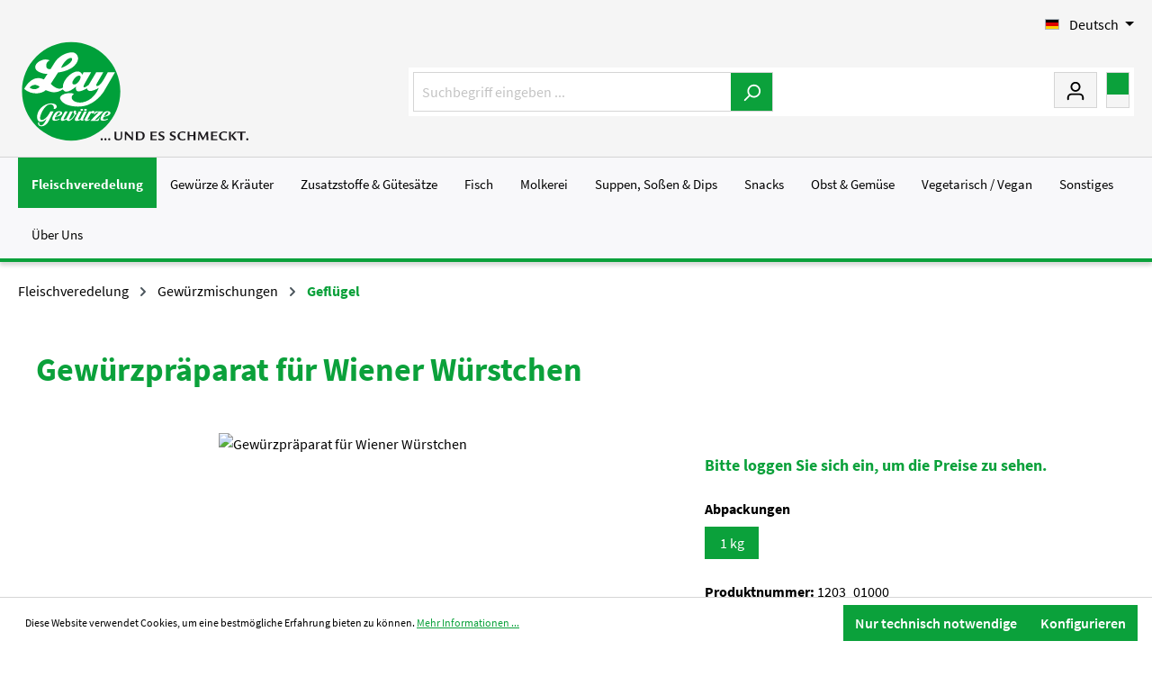

--- FILE ---
content_type: text/html; charset=UTF-8
request_url: https://www.lay-gewuerze.de/gewuerzpraeparat-fuer-wiener-wuerstchen-1203-01000
body_size: 17623
content:

<!DOCTYPE html>

<html lang="de-DE"
      itemscope="itemscope"
      itemtype="https://schema.org/WebPage">

                              
    <head>
                
        
                                    <meta charset="utf-8">
            
                            <meta name="viewport"
                      content="width=device-width, initial-scale=1, shrink-to-fit=no">
            
            
	                <meta name="author"
                      content="">
                <meta name="robots"
                      content="index,follow">
                <meta name="revisit-after"
                      content="15 days">
                <meta name="keywords"
                      content="">
                <meta name="description"
                      content="für Würstchen wie Wiener Würstchen, Frankfurter Saft-Würstchen, Knacker, Bockwurst etc.Aussehen/
Charakterorange-braun; mit Umrötungshilfe, Paprika, Coriander, Pfeffer, Ingwer, Muskatnuss, ZimtAnwendung/
g je kg4-5 g und 18-20 g Nitritpökelsalz je kg Mas…">
            
    
        

                <meta property="og:type"
          content="product"/>
    <meta property="og:site_name"
          content="Lay Gewürze"/>
    <meta property="og:url"
          content="https://www.lay-gewuerze.de/gewuerzpraeparat-fuer-wiener-wuerstchen-1203-01000"/>
    <meta property="og:title"
          content="Gewürzpräparat für Wiener Würstchen | 1 kg | 1203_01000"/>

    <meta property="og:description"
          content="für Würstchen wie Wiener Würstchen, Frankfurter Saft-Würstchen, Knacker, Bockwurst etc.Aussehen/
Charakterorange-braun; mit Umrötungshilfe, Paprika, Coriander, Pfeffer, Ingwer, Muskatnuss, ZimtAnwendung/
g je kg4-5 g und 18-20 g Nitritpökelsalz je kg Mas…"/>
    <meta property="og:image"
          content="https://pim.lay-gewuerze.de/media/bilder/1203-gewuerzpraeparat-fuer-wiener-wuerstchen.jpg"/>

    
    <meta property="product:price"
          content=""/>


    <meta property="product:product_link"
          content="https://www.lay-gewuerze.de/gewuerzpraeparat-fuer-wiener-wuerstchen-1203-01000"/>

    <meta name="twitter:card"
          content="product"/>
    <meta name="twitter:site"
          content="Lay Gewürze"/>
    <meta name="twitter:title"
          content="Gewürzpräparat für Wiener Würstchen | 1 kg | 1203_01000"/>
    <meta name="twitter:description"
          content="für Würstchen wie Wiener Würstchen, Frankfurter Saft-Würstchen, Knacker, Bockwurst etc.Aussehen/
Charakterorange-braun; mit Umrötungshilfe, Paprika, Coriander, Pfeffer, Ingwer, Muskatnuss, ZimtAnwendung/
g je kg4-5 g und 18-20 g Nitritpökelsalz je kg Mas…"/>
    <meta name="twitter:image"
          content="https://pim.lay-gewuerze.de/media/bilder/1203-gewuerzpraeparat-fuer-wiener-wuerstchen.jpg"/>

                            <meta itemprop="copyrightHolder"
                      content="Lay Gewürze">
                <meta itemprop="copyrightYear"
                      content="">
                <meta itemprop="isFamilyFriendly"
                      content="false">
                <meta itemprop="image"
                      content="https://www.lay-gewuerze.de/media/c1/f5/ec/1718900477/logo_(18) (1).svg">
            
                                                <link rel="alternate" hreflang="en" href="https://www.lay-gewuerze.de/en/gewuerzpraeparat-fuer-wiener-wuerstchen-1203-01000">
                                    <link rel="alternate" hreflang="x-default" href="https://www.lay-gewuerze.de/gewuerzpraeparat-fuer-wiener-wuerstchen-1203-01000">
                                    <link rel="alternate" hreflang="de" href="https://www.lay-gewuerze.de/gewuerzpraeparat-fuer-wiener-wuerstchen-1203-01000">
                                    

            <meta http-equiv="X-UA-Compatible" content="IE=edge,chrome=1" />
    

                    <link rel="shortcut icon"
                  href="https://www.lay-gewuerze.de/media/71/0d/7c/1699345375/favicon_(18).ico">
        
                            
            <link rel="canonical" href="https://www.lay-gewuerze.de/gewuerzpraeparat-fuer-wiener-wuerstchen-1203-01000" />

            
    
                <title itemprop="name">Gewürzpräparat für Wiener Würstchen | 1 kg | 1203_01000</title>
        

            
	<style type="text/css">

        		
		@font-face {
			font-family: 'iconset';
			font-style: normal;
			font-weight: normal;
			font-display: fallback;
			src: url('/theme/1ce4849cfb7845a5b7512a0a0f8aef7d/assets/font/coolbax-icon.woff2') format('woff2'),
				 url('/theme/1ce4849cfb7845a5b7512a0a0f8aef7d/assets/font/coolbax-icon.woff') format('woff'),
				 url('/theme/1ce4849cfb7845a5b7512a0a0f8aef7d/assets/font/coolbax-icon.ttf') format('truetype'),
				 url('/theme/1ce4849cfb7845a5b7512a0a0f8aef7d/assets/font/coolbax-icon.svg?#socialmedia') format('svg');
		}

						    </style>
    
                                                                    <link rel="stylesheet"
                      href="https://www.lay-gewuerze.de/theme/7f31a1a2ef099639b97f30cf06ed8004/css/all.css?1761833462">
                                    
    
        

                        <script>
        window.features = {"V6_5_0_0":true,"v6.5.0.0":true,"V6_6_0_0":false,"v6.6.0.0":false,"V6_7_0_0":false,"v6.7.0.0":false,"VUE3":false,"vue3":false,"JOIN_FILTER":false,"join.filter":false,"MEDIA_PATH":false,"media.path":false,"ES_MULTILINGUAL_INDEX":false,"es.multilingual.index":false,"STOCK_HANDLING":false,"stock.handling":false,"ASYNC_THEME_COMPILATION":false,"async.theme.compilation":false,"FEATURE_SWAGCMSEXTENSIONS_1":true,"feature.swagcmsextensions.1":true,"FEATURE_SWAGCMSEXTENSIONS_2":true,"feature.swagcmsextensions.2":true,"FEATURE_SWAGCMSEXTENSIONS_8":true,"feature.swagcmsextensions.8":true,"FEATURE_SWAGCMSEXTENSIONS_63":true,"feature.swagcmsextensions.63":true};
    </script>
        
                                            
            <script>
            window.dataLayer = window.dataLayer || [];
            function gtag() { dataLayer.push(arguments); }

            (() => {
                const analyticsStorageEnabled = document.cookie.split(';').some((item) => item.trim().includes('google-analytics-enabled=1'));
                const adsEnabled = document.cookie.split(';').some((item) => item.trim().includes('google-ads-enabled=1'));

                // Always set a default consent for consent mode v2
                gtag('consent', 'default', {
                    'ad_user_data': adsEnabled ? 'granted' : 'denied',
                    'ad_storage': adsEnabled ? 'granted' : 'denied',
                    'ad_personalization': adsEnabled ? 'granted' : 'denied',
                    'analytics_storage': analyticsStorageEnabled ? 'granted' : 'denied'
                });
            })();
        </script>
            
                            
            <script type="text/javascript"
                                src='https://www.google.com/recaptcha/api.js'
                defer></script>
        <script>
                            window.googleReCaptchaV2Active = true;
                                </script>
            
                
                                    <script>
                    window.useDefaultCookieConsent = true;
                </script>
                    
                                    <script>
                window.activeNavigationId = 'c67154de9f4d4c549dd8d2ff9d0e15e4';
                window.router = {
                    'frontend.cart.offcanvas': '/checkout/offcanvas',
                    'frontend.cookie.offcanvas': '/cookie/offcanvas',
                    'frontend.checkout.finish.page': '/checkout/finish',
                    'frontend.checkout.info': '/widgets/checkout/info',
                    'frontend.menu.offcanvas': '/widgets/menu/offcanvas',
                    'frontend.cms.page': '/widgets/cms',
                    'frontend.cms.navigation.page': '/widgets/cms/navigation',
                    'frontend.account.addressbook': '/widgets/account/address-book',
                    'frontend.country.country-data': '/country/country-state-data',
                    'frontend.app-system.generate-token': '/app-system/Placeholder/generate-token',
                    };
                window.salesChannelId = 'e44b941ee592483e87639b0d792ff5c4';
            </script>
        

        
    <script>
        window.router['widgets.swag.cmsExtensions.quickview'] = '/swag/cms-extensions/quickview';
        window.router['widgets.swag.cmsExtensions.quickview.variant'] = '/swag/cms-extensions/quickview/variant';
    </script>

                                <script>
                
                window.breakpoints = {"xs":0,"sm":576,"md":768,"lg":992,"xl":1200};
            </script>
        
        
                        
                            <script>
                window.themeAssetsPublicPath = 'https://www.lay-gewuerze.de/theme/1ce4849cfb7845a5b7512a0a0f8aef7d/assets/';
            </script>
        
        
                                                                                            <script type="text/javascript" src="https://www.lay-gewuerze.de/theme/7f31a1a2ef099639b97f30cf06ed8004/js/all.js?1761833462" defer></script>
                                                        
    
                    
    </head>


    <body class="    is-ctl-product is-act-index
    is-theme-saturn
    is-full-width-boxed
        ">

    
    <div class="cbax-page-main-container">
                            <noscript class="noscript-main">
                
    <div role="alert"
         class="alert alert-info alert-has-icon">
                                                                        
                                                    <span class="icon icon-info">
                        <svg xmlns="http://www.w3.org/2000/svg" xmlns:xlink="http://www.w3.org/1999/xlink" width="24" height="24" viewBox="0 0 24 24"><defs><path d="M12 7c.5523 0 1 .4477 1 1s-.4477 1-1 1-1-.4477-1-1 .4477-1 1-1zm1 9c0 .5523-.4477 1-1 1s-1-.4477-1-1v-5c0-.5523.4477-1 1-1s1 .4477 1 1v5zm11-4c0 6.6274-5.3726 12-12 12S0 18.6274 0 12 5.3726 0 12 0s12 5.3726 12 12zM12 2C6.4772 2 2 6.4772 2 12s4.4772 10 10 10 10-4.4772 10-10S17.5228 2 12 2z" id="icons-default-info" /></defs><use xlink:href="#icons-default-info" fill="#758CA3" fill-rule="evenodd" /></svg>
        </span>                                                    
                                    
                    <div class="alert-content-container">
                                                    
                                    <div class="alert-content">
                                                    Um unseren Shop in vollem Umfang nutzen zu können, empfehlen wir Ihnen Javascript in Ihrem Browser zu aktivieren.
                                            </div>
                
                                                                </div>
            </div>
            </noscript>
        
                    
    
    <header class="header-main header-one">
            
    
            
                                <div class="container">
                            	            <div class="top-bar d-none d-lg-block">
        <nav class="top-bar-nav">
                                            
            <div class="top-bar-nav-item top-bar-language">
                            <form method="post"
                      action="/checkout/language"
                      class="language-form"
                      data-form-auto-submit="true">

                                                                                            
                        <div class="languages-menu dropdown">
                            <button class="btn dropdown-toggle top-bar-nav-btn"
                                    type="button"
                                    id="languagesDropdown-top-bar"
                                    data-bs-toggle="dropdown"
                                    aria-haspopup="true"
                                    aria-expanded="false">
                                <div class="top-bar-list-icon language-flag country-de language-de"></div>
                                <span class="top-bar-nav-text">Deutsch</span>
                            </button>
                                                            <div class="top-bar-list dropdown-menu dropdown-menu-end"
                                    aria-labelledby="languagesDropdown-top-bar">
                                                                            <div class="top-bar-list-item dropdown-item item-checked"
                                             title="">

                                                                                                                                                                                            
                                                <label class="top-bar-list-label"
                                                       for="top-bar-ca90a716815946ffafd6b5a47cb7068d">
                                                    <input id="top-bar-ca90a716815946ffafd6b5a47cb7068d"
                                                           class="top-bar-list-radio"
                                                           value="ca90a716815946ffafd6b5a47cb7068d"
                                                           name="languageId"
                                                           type="radio"
                                                         checked>
                                                    <div class="top-bar-list-icon language-flag country-de language-de"></div>
                                                    Deutsch
                                                </label>
                                                                                    </div>
                                                                            <div class="top-bar-list-item dropdown-item"
                                             title="">

                                                                                                                                                                                            
                                                <label class="top-bar-list-label"
                                                       for="top-bar-2fbb5fe2e29a4d70aa5854ce7ce3e20b">
                                                    <input id="top-bar-2fbb5fe2e29a4d70aa5854ce7ce3e20b"
                                                           class="top-bar-list-radio"
                                                           value="2fbb5fe2e29a4d70aa5854ce7ce3e20b"
                                                           name="languageId"
                                                           type="radio"
                                                        >
                                                    <div class="top-bar-list-icon language-flag country-gb language-en"></div>
                                                    English
                                                </label>
                                                                                    </div>
                                                                    </div>
                                                    </div>

                        <input name="redirectTo" type="hidden" value="frontend.detail.page">

                                                    <input name="redirectParameters[_httpCache]" type="hidden" value="1">
                                                    <input name="redirectParameters[productId]" type="hidden" value="deb0461638574bd4878062a7a0602924">
                                                            </form>
                    </div>
                
                                            
                
                        	                	
                                            
                                                </nav>
    </div>
    
        <div class="row align-items-center header-row">
    	    <div class="col-12 col-lg-auto header-logo-col">
            <div class="header-logo-main">
                    <a class="header-logo-main-link"
               href="/"
               title="Zur Startseite gehen">
                                    <picture class="header-logo-picture">
                                                                                
                                                                            
                                                                                    <img src="https://www.lay-gewuerze.de/media/c1/f5/ec/1718900477/logo_%2818%29%20%281%29.svg"
                                     alt="Zur Startseite gehen"
                                     class="img-fluid header-logo-main-img">
                                                                        </picture>
                            </a>
            </div>
    </div>

<div class="shop-navigation">
            <div class="col-12 order-2 col-sm order-sm-1 header-search-col">
            <div class="row">
                <div class="col-sm-auto d-none d-sm-block d-lg-none">
                                            <div class="nav-main-toggle">
                                                            <button class="btn nav-main-toggle-btn header-actions-btn"
                                        type="button"
                                        data-offcanvas-menu="true"
                                        aria-label="Menü">
                                                                            <span class="icon icon-stack">
                        <svg xmlns="http://www.w3.org/2000/svg" xmlns:xlink="http://www.w3.org/1999/xlink" width="24" height="24" viewBox="0 0 24 24"><defs><path d="M3 13c-.5523 0-1-.4477-1-1s.4477-1 1-1h18c.5523 0 1 .4477 1 1s-.4477 1-1 1H3zm0-7c-.5523 0-1-.4477-1-1s.4477-1 1-1h18c.5523 0 1 .4477 1 1s-.4477 1-1 1H3zm0 14c-.5523 0-1-.4477-1-1s.4477-1 1-1h18c.5523 0 1 .4477 1 1s-.4477 1-1 1H3z" id="icons-default-stack" /></defs><use xlink:href="#icons-default-stack" fill="#758CA3" fill-rule="evenodd" /></svg>
        </span>                                                                    </button>
                                                    </div>
                                    </div>
                <div class="col">
                    
    <div class="collapse"
         id="searchCollapse">
        <div class="header-search">
                            <form action="/search"
                      method="get"
                                                                      data-search-form="true"
                                                                  data-search-widget-options='{&quot;searchWidgetMinChars&quot;:2}'
                      data-url="/suggest?search="
                      class="header-search-form">
                                            <div class="input-group">
                                                            <input type="search"
                                       name="search"
                                       class="form-control header-search-input"
                                       autocomplete="off"
                                       autocapitalize="off"
                                       placeholder="Suchbegriff eingeben ..."
                                       aria-label="Suchbegriff eingeben ..."
                                       value=""
                                >
                            
                                                            <button type="submit"
                                        class="btn header-search-btn"
                                        aria-label="Suchen">
                                    <span class="header-search-icon">
                                        <span class="icon icon-search">
                        <svg xmlns="http://www.w3.org/2000/svg" xmlns:xlink="http://www.w3.org/1999/xlink" width="24" height="24" viewBox="0 0 24 24"><defs><path d="M10.0944 16.3199 4.707 21.707c-.3905.3905-1.0237.3905-1.4142 0-.3905-.3905-.3905-1.0237 0-1.4142L8.68 14.9056C7.6271 13.551 7 11.8487 7 10c0-4.4183 3.5817-8 8-8s8 3.5817 8 8-3.5817 8-8 8c-1.8487 0-3.551-.627-4.9056-1.6801zM15 16c3.3137 0 6-2.6863 6-6s-2.6863-6-6-6-6 2.6863-6 6 2.6863 6 6 6z" id="icons-default-search" /></defs><use xlink:href="#icons-default-search" fill="#758CA3" fill-rule="evenodd" /></svg>
        </span>                                    </span>
                                </button>
                                                    </div>
                                    </form>
                    </div>
    </div>
                </div>
            </div>
        </div>
    
            <div class="col-12 order-1 col-sm-auto order-sm-2 header-actions-col">
            <div class="row g-0">
                                    <div class="col d-sm-none">
                        <div class="menu-button">
                                                            <button class="btn nav-main-toggle-btn header-actions-btn"
                                        type="button"
                                        data-offcanvas-menu="true"
                                        aria-label="Menü">
                                                                            <span class="icon icon-stack">
                        <svg xmlns="http://www.w3.org/2000/svg" xmlns:xlink="http://www.w3.org/1999/xlink" width="24" height="24" viewBox="0 0 24 24"><use xlink:href="#icons-default-stack" fill="#758CA3" fill-rule="evenodd" /></svg>
        </span>                                                                    </button>
                                                    </div>
                    </div>
                
                                    <div class="col-auto d-sm-none">
                        <div class="search-toggle">
                            <button class="btn header-actions-btn search-toggle-btn js-search-toggle-btn collapsed"
                                    type="button"
                                    data-bs-toggle="collapse"
                                    data-bs-target="#searchCollapse"
                                    aria-expanded="false"
                                    aria-controls="searchCollapse"
                                    aria-label="Suchen">
                                <span class="icon icon-search">
                        <svg xmlns="http://www.w3.org/2000/svg" xmlns:xlink="http://www.w3.org/1999/xlink" width="24" height="24" viewBox="0 0 24 24"><use xlink:href="#icons-default-search" fill="#758CA3" fill-rule="evenodd" /></svg>
        </span>                            </button>
                        </div>
                    </div>
                
                                                    
                
                    <div class="col-auto">
        <div class="account-menu">
                <div class="dropdown">
        	        <a href="#" class="btn account-menu-btn header-actions-btn"
                id="accountWidget"
                data-offcanvas-account-menu="true"
                data-bs-toggle="dropdown"
                aria-haspopup="true"
                aria-expanded="false"
                title="Mein Konto"
                aria-label="Mein Konto">
            <span class="header-account-icon">
                <span class="icon icon-avatar">
                        <svg xmlns="http://www.w3.org/2000/svg" xmlns:xlink="http://www.w3.org/1999/xlink" width="24" height="24" viewBox="0 0 24 24"><defs><path d="M12 3C9.7909 3 8 4.7909 8 7c0 2.2091 1.7909 4 4 4 2.2091 0 4-1.7909 4-4 0-2.2091-1.7909-4-4-4zm0-2c3.3137 0 6 2.6863 6 6s-2.6863 6-6 6-6-2.6863-6-6 2.6863-6 6-6zM4 22.099c0 .5523-.4477 1-1 1s-1-.4477-1-1V20c0-2.7614 2.2386-5 5-5h10.0007c2.7614 0 5 2.2386 5 5v2.099c0 .5523-.4477 1-1 1s-1-.4477-1-1V20c0-1.6569-1.3431-3-3-3H7c-1.6569 0-3 1.3431-3 3v2.099z" id="icons-default-avatar" /></defs><use xlink:href="#icons-default-avatar" fill="#758CA3" fill-rule="evenodd" /></svg>
        </span>            </span>
        </a>
    
                    <div class="dropdown-menu dropdown-menu-end account-menu-dropdown js-account-menu-dropdown"
                 aria-labelledby="accountWidget">
                

        
            <div class="offcanvas-header">
                            <button class="btn btn-light offcanvas-close js-offcanvas-close">
                                            <span class="icon icon-x icon-sm">
                        <svg xmlns="http://www.w3.org/2000/svg" xmlns:xlink="http://www.w3.org/1999/xlink" width="24" height="24" viewBox="0 0 24 24"><defs><path d="m10.5858 12-7.293-7.2929c-.3904-.3905-.3904-1.0237 0-1.4142.3906-.3905 1.0238-.3905 1.4143 0L12 10.5858l7.2929-7.293c.3905-.3904 1.0237-.3904 1.4142 0 .3905.3906.3905 1.0238 0 1.4143L13.4142 12l7.293 7.2929c.3904.3905.3904 1.0237 0 1.4142-.3906.3905-1.0238.3905-1.4143 0L12 13.4142l-7.2929 7.293c-.3905.3904-1.0237.3904-1.4142 0-.3905-.3906-.3905-1.0238 0-1.4143L10.5858 12z" id="icons-default-x" /></defs><use xlink:href="#icons-default-x" fill="#758CA3" fill-rule="evenodd" /></svg>
        </span>                    
                                            Menü schließen
                                    </button>
                    </div>
    
            <div class="offcanvas-body">
                <div class="account-menu">
                                                <div class="dropdown-header account-menu-header">
                    Ihr Konto
                </div>
                    
    
                                    <div class="account-menu-login">
                                            <a href="/account/login"
                           title="Anmelden"
                           class="btn btn-primary account-menu-login-button">
                            Anmelden
                        </a>
                    
                                            <div class="account-menu-register">
                            oder <a href="/account/login"
                                                                            title="Registrieren">registrieren</a>
                        </div>
                                    </div>
                    
                    <div class="account-menu-links">
                    <div class="header-account-menu">
        <div class="card account-menu-inner">
                                        
                                                <div class="list-group list-group-flush account-aside-list-group">
                                                                                                            <a href="/account"
                                   title="Übersicht"
                                   class="list-group-item list-group-item-action account-aside-item">
                                    Übersicht
                                </a>
                            
                                                            <a href="/account/profile"
                                   title="Persönliches Profil"
                                   class="list-group-item list-group-item-action account-aside-item">
                                    Persönliches Profil
                                </a>
                            
                                                            <a href="/account/address"
                                   title="Adressen"
                                   class="list-group-item list-group-item-action account-aside-item">
                                    Adressen
                                </a>
                            
                                                            <a href="/account/payment"
                                   title="Zahlungsarten"
                                   class="list-group-item list-group-item-action account-aside-item">
                                    Zahlungsarten
                                </a>
                            
                                                            <a href="/account/order"
                                   title="Bestellungen"
                                   class="list-group-item list-group-item-action account-aside-item">
                                    Bestellungen
                                </a>
                                                    
    
                        </div>
                            
                                                </div>
    </div>
            </div>
            </div>
        </div>
                </div>
            </div>
        </div>
    </div>

                                    <div class="col-auto cart">
                        <div class="header-cart"
                             data-offcanvas-cart="true">
                            <a class="btn header-cart-btn header-actions-btn"
                               href="/checkout/cart"
                               data-cart-widget="true"
                               title="Warenkorb"
                               aria-label="Warenkorb">
                                
	        <span class="header-cart-icon">
            <span class="icon icon-bag">
                <svg xmlns="http://www.w3.org/2000/svg" xmlns:xlink="http://www.w3.org/1999/xlink" width="24" height="24" viewBox="0 0 24 24"><defs><path d="M5.892 3c.5523 0 1 .4477 1 1s-.4477 1-1 1H3.7895a1 1 0 0 0-.9986.9475l-.7895 15c-.029.5515.3946 1.0221.9987 1.0525h17.8102c.5523 0 1-.4477.9986-1.0525l-.7895-15A1 1 0 0 0 20.0208 5H17.892c-.5523 0-1-.4477-1-1s.4477-1 1-1h2.1288c1.5956 0 2.912 1.249 2.9959 2.8423l.7894 15c.0035.0788.0035.0788.0042.1577 0 1.6569-1.3432 3-3 3H3c-.079-.0007-.079-.0007-.1577-.0041-1.6546-.0871-2.9253-1.499-2.8382-3.1536l.7895-15C.8775 4.249 2.1939 3 3.7895 3H5.892zm4 2c0 .5523-.4477 1-1 1s-1-.4477-1-1V3c0-1.6569 1.3432-3 3-3h2c1.6569 0 3 1.3431 3 3v2c0 .5523-.4477 1-1 1s-1-.4477-1-1V3c0-.5523-.4477-1-1-1h-2c-.5523 0-1 .4477-1 1v2z" id="icons-default-bag"></path></defs><use xlink:href="#icons-default-bag" fill="#758CA3" fill-rule="evenodd"></use></svg>
            </span>
        </span>
                        <span class="header-cart-total">
            0,00 €*
        </span>
    
                            </a>
                        </div>
                    </div>
                            </div>
        </div>
    </div>      </div>
                    </div>
                

                                        
        
    </header>


    
                    
    <div class="nav-main navi-one">
                        <div class="main-navigation"
         id="mainNavigation"
         data-flyout-menu="true">
                    <div class="container">
                                    <nav class="nav main-navigation-menu"
                        itemscope="itemscope"
                        itemtype="http://schema.org/SiteNavigationElement">
                        
                        
                        	
        
    	                        
                        
                                                                                            <a class="nav-link main-navigation-link nav-item-139ca42195ce4102af9c5a414c8d8864  active"
                                           href="https://www.lay-gewuerze.de/fleischveredelung/"
                                           itemprop="url"
                                           data-flyout-menu-trigger="139ca42195ce4102af9c5a414c8d8864"                                                                                      title="Fleischveredelung">
                                            <div class="main-navigation-link-text">
                                                <span itemprop="name">Fleischveredelung</span>
                                            </div>
                                        </a>
                                                                    

                        
		                        
                        
                                                                                            <a class="nav-link main-navigation-link nav-item-4eb57a4f4e474e8499245c3ea9bb31e4 "
                                           href="https://www.lay-gewuerze.de/gewuerze-kraeuter/"
                                           itemprop="url"
                                           data-flyout-menu-trigger="4eb57a4f4e474e8499245c3ea9bb31e4"                                                                                      title="Gewürze &amp; Kräuter">
                                            <div class="main-navigation-link-text">
                                                <span itemprop="name">Gewürze &amp; Kräuter</span>
                                            </div>
                                        </a>
                                                                    

                        
		                        
                        
                                                                                            <a class="nav-link main-navigation-link nav-item-76583d12a83442ff8df8bee8eb3e765f "
                                           href="https://www.lay-gewuerze.de/zusatzstoffe-guetesaetze/"
                                           itemprop="url"
                                           data-flyout-menu-trigger="76583d12a83442ff8df8bee8eb3e765f"                                                                                      title="Zusatzstoffe &amp; Gütesätze">
                                            <div class="main-navigation-link-text">
                                                <span itemprop="name">Zusatzstoffe &amp; Gütesätze</span>
                                            </div>
                                        </a>
                                                                    

                        
		                        
                        
                                                                                            <a class="nav-link main-navigation-link nav-item-6f74dd483dd1487ca72cb5d40401184c "
                                           href="https://www.lay-gewuerze.de/fisch/"
                                           itemprop="url"
                                           data-flyout-menu-trigger="6f74dd483dd1487ca72cb5d40401184c"                                                                                      title="Fisch">
                                            <div class="main-navigation-link-text">
                                                <span itemprop="name">Fisch</span>
                                            </div>
                                        </a>
                                                                    

                        
		                        
                        
                                                                                            <a class="nav-link main-navigation-link nav-item-3734b67fbcdf4b5e85a2bf954a34e144 "
                                           href="https://www.lay-gewuerze.de/molkerei/"
                                           itemprop="url"
                                           data-flyout-menu-trigger="3734b67fbcdf4b5e85a2bf954a34e144"                                                                                      title="Molkerei">
                                            <div class="main-navigation-link-text">
                                                <span itemprop="name">Molkerei</span>
                                            </div>
                                        </a>
                                                                    

                        
		                        
                        
                                                                                            <a class="nav-link main-navigation-link nav-item-981ca6d7ee5a42cda70f87d8296e18bf "
                                           href="https://www.lay-gewuerze.de/suppen-sossen-dips/"
                                           itemprop="url"
                                           data-flyout-menu-trigger="981ca6d7ee5a42cda70f87d8296e18bf"                                                                                      title="Suppen, Soßen &amp; Dips">
                                            <div class="main-navigation-link-text">
                                                <span itemprop="name">Suppen, Soßen &amp; Dips</span>
                                            </div>
                                        </a>
                                                                    

                        
		                        
                        
                                                                                            <a class="nav-link main-navigation-link nav-item-f6cadb8781424fb1a5de3b8bbbd16eb0 "
                                           href="https://www.lay-gewuerze.de/snacks/"
                                           itemprop="url"
                                           data-flyout-menu-trigger="f6cadb8781424fb1a5de3b8bbbd16eb0"                                                                                      title="Snacks">
                                            <div class="main-navigation-link-text">
                                                <span itemprop="name">Snacks</span>
                                            </div>
                                        </a>
                                                                    

                        
		                        
                        
                                                                                            <a class="nav-link main-navigation-link nav-item-27d7afd0365f443882d8cc932d902794 "
                                           href="https://www.lay-gewuerze.de/obst-gemuese/"
                                           itemprop="url"
                                           data-flyout-menu-trigger="27d7afd0365f443882d8cc932d902794"                                                                                      title="Obst &amp; Gemüse">
                                            <div class="main-navigation-link-text">
                                                <span itemprop="name">Obst &amp; Gemüse</span>
                                            </div>
                                        </a>
                                                                    

                        
		                        
                        
                                                                                            <a class="nav-link main-navigation-link nav-item-b6cc20256d5b41bdb94f730e70cd304d "
                                           href="https://www.lay-gewuerze.de/vegetarisch-vegan/"
                                           itemprop="url"
                                           data-flyout-menu-trigger="b6cc20256d5b41bdb94f730e70cd304d"                                                                                      title="Vegetarisch / Vegan">
                                            <div class="main-navigation-link-text">
                                                <span itemprop="name">Vegetarisch / Vegan</span>
                                            </div>
                                        </a>
                                                                    

                        
		                        
                        
                                                                                            <a class="nav-link main-navigation-link nav-item-3dc31ff40fdc42b8b2ccca055cf2e6f2 "
                                           href="https://www.lay-gewuerze.de/sonstiges/"
                                           itemprop="url"
                                                                                                                                 title="Sonstiges">
                                            <div class="main-navigation-link-text">
                                                <span itemprop="name">Sonstiges</span>
                                            </div>
                                        </a>
                                                                    

                        
		                        
                        
                                                                                            <a class="nav-link main-navigation-link nav-item-33df02d325084a19880a1ab5366a8c9a "
                                           href="https://www.lay-gewuerze.de/ueber-uns/"
                                           itemprop="url"
                                           data-flyout-menu-trigger="33df02d325084a19880a1ab5366a8c9a"                                                                                      title="Über Uns">
                                            <div class="main-navigation-link-text">
                                                <span itemprop="name">Über Uns</span>
                                            </div>
                                        </a>
                                                                    

                        
		    
                    </nav>
                            </div>
        
                                                                                                                                                                                                                                                                                                                                                                                                                                                                                                                                                                                                                                                                                                                            
                                        <div class="navigation-flyouts">
                                                                        
                                                                                        <div class="navigation-flyout"
                                     data-flyout-menu-id="139ca42195ce4102af9c5a414c8d8864">
                                    <div class="container">
                                                                                                                <div class="row navigation-flyout-bar">
                            <div class="col">
                    <div class="navigation-flyout-category-link">
                                                                                    <a class="nav-link"
                                   href="https://www.lay-gewuerze.de/fleischveredelung/"
                                   itemprop="url"
                                   title="Fleischveredelung">
                                        Zur Kategorie Fleischveredelung

    
    
    

    <span class="icon icon-arrow-right icon-primary">
                        <svg xmlns="http://www.w3.org/2000/svg" xmlns:xlink="http://www.w3.org/1999/xlink" width="16" height="16" viewBox="0 0 16 16"><defs><path id="icons-solid-arrow-right" d="M6.7071 6.2929c-.3905-.3905-1.0237-.3905-1.4142 0-.3905.3905-.3905 1.0237 0 1.4142l3 3c.3905.3905 1.0237.3905 1.4142 0l3-3c.3905-.3905.3905-1.0237 0-1.4142-.3905-.3905-1.0237-.3905-1.4142 0L9 8.5858l-2.2929-2.293z" /></defs><use transform="rotate(-90 9 8.5)" xlink:href="#icons-solid-arrow-right" fill="#758CA3" fill-rule="evenodd" /></svg>
        </span>                                </a>
                                                                        </div>
                </div>
            
                            <div class="col-auto">
                    <div class="navigation-flyout-close js-close-flyout-menu">
                                                                                    <span class="icon icon-x">
                        <svg xmlns="http://www.w3.org/2000/svg" xmlns:xlink="http://www.w3.org/1999/xlink" width="24" height="24" viewBox="0 0 24 24"><use xlink:href="#icons-default-x" fill="#758CA3" fill-rule="evenodd" /></svg>
        </span>                                                                        </div>
                </div>
                    </div>
    
    
    
        
                            
                                                        
    
                
    <div class="row navigation-flyout-content">
                    <div class="col-8 col-xl-9">
                <div class="navigation-flyout-categories flyout-columns-4">

                                                
                    
    
    <div class="row navigation-flyout-categories is-level-0">
                                            
            
    
        
        <div class="col-3 navigation-flyout-col">
            
                                    <a class="nav-item nav-link navigation-flyout-link is-level-0"
                       href="https://www.lay-gewuerze.de/fleischveredelung/kraeuter-gewuerze/"
                       itemprop="url"
                                              title="Kräuter &amp; Gewürze">
                        <span itemprop="name">Kräuter &amp; Gewürze</span>

                        
    
    
                    </a>
                
            
                                                                    
        
    
    <div class="navigation-flyout-categories is-level-1">
                                            
            
    
        
        <div class="navigation-flyout-col">
            
                                    <a class="nav-item nav-link navigation-flyout-link is-level-1"
                       href="https://www.lay-gewuerze.de/fleischveredelung/gewuerze-kraeuter/fleischkraeuter/"
                       itemprop="url"
                                              title="Kräuter">
                        <span itemprop="name">Kräuter</span>

                        
    
    
                    </a>
                
            
                                                        

        </div>

    
                                            
            
    
        
        <div class="navigation-flyout-col">
            
                                    <a class="nav-item nav-link navigation-flyout-link is-level-1"
                       href="https://www.lay-gewuerze.de/fleischveredelung/kraeuter-gewuerze/kraeutermischungen/"
                       itemprop="url"
                                              title="Kräutermischungen">
                        <span itemprop="name">Kräutermischungen</span>

                        
    
    
                    </a>
                
            
                                                        

        </div>

    
                                            
            
    
        
        <div class="navigation-flyout-col">
            
                                    <a class="nav-item nav-link navigation-flyout-link is-level-1"
                       href="https://www.lay-gewuerze.de/fleischveredelung/kraeuter-gewuerze/dekorgewuerze/"
                       itemprop="url"
                                              title="Dekorgewürze">
                        <span itemprop="name">Dekorgewürze</span>

                        
    
    
                    </a>
                
            
                                                        

        </div>

    
            </div>
                                            

        </div>

    
                                            
            
    
        
        <div class="col-3 navigation-flyout-col">
            
                                    <a class="nav-item nav-link navigation-flyout-link is-level-0"
                       href="https://www.lay-gewuerze.de/fleischveredelung/wurstgewuerze/"
                       itemprop="url"
                                              title="Wurstgewürze">
                        <span itemprop="name">Wurstgewürze</span>

                        
    
    
                    </a>
                
            
                                                                    
        
    
    <div class="navigation-flyout-categories is-level-1">
                                            
            
    
        
        <div class="navigation-flyout-col">
            
                                    <a class="nav-item nav-link navigation-flyout-link is-level-1"
                       href="https://www.lay-gewuerze.de/fleischveredelung/wurstgewuerze/rohwurst-salami/"
                       itemprop="url"
                                              title="Rohwurst / Salami">
                        <span itemprop="name">Rohwurst / Salami</span>

                        
    
    
                    </a>
                
            
                                                        

        </div>

    
                                            
            
    
        
        <div class="navigation-flyout-col">
            
                                    <a class="nav-item nav-link navigation-flyout-link is-level-1"
                       href="https://www.lay-gewuerze.de/fleischveredelung/wurstgewuerze/bruehwurst-wuerstchen/"
                       itemprop="url"
                                              title="Brühwurst / Würstchen">
                        <span itemprop="name">Brühwurst / Würstchen</span>

                        
    
    
                    </a>
                
            
                                                        

        </div>

    
                                            
            
    
        
        <div class="navigation-flyout-col">
            
                                    <a class="nav-item nav-link navigation-flyout-link is-level-1"
                       href="https://www.lay-gewuerze.de/fleischveredelung/wurstgewuerze/kochwurst/"
                       itemprop="url"
                                              title="Kochwurst">
                        <span itemprop="name">Kochwurst</span>

                        
    
    
                    </a>
                
            
                                                        

        </div>

    
                                            
            
    
        
        <div class="navigation-flyout-col">
            
                                    <a class="nav-item nav-link navigation-flyout-link is-level-1"
                       href="https://www.lay-gewuerze.de/fleischveredelung/wurstgewuerze/kochschinken-kochpoekelwaren/"
                       itemprop="url"
                                              title="Kochschinken / Kochpökelwaren">
                        <span itemprop="name">Kochschinken / Kochpökelwaren</span>

                        
    
    
                    </a>
                
            
                                                        

        </div>

    
            </div>
                                            

        </div>

    
                                            
            
    
        
        <div class="col-3 navigation-flyout-col">
            
                                    <a class="nav-item nav-link navigation-flyout-link is-level-0"
                       href="https://www.lay-gewuerze.de/fleischveredelung/tauchmasse-ummantelung/"
                       itemprop="url"
                                              title="Tauchmasse">
                        <span itemprop="name">Tauchmasse</span>

                        
    
    
                    </a>
                
            
                                                                    
        
    
    <div class="navigation-flyout-categories is-level-1">
                                            
            
    
        
        <div class="navigation-flyout-col">
            
                                    <a class="nav-item nav-link navigation-flyout-link is-level-1"
                       href="https://www.lay-gewuerze.de/fleischveredelung/tauchmasse-ummantelung/oberflaechen-konservierung/"
                       itemprop="url"
                                              title="Oberflächen-Konservierung">
                        <span itemprop="name">Oberflächen-Konservierung</span>

                        
    
    
                    </a>
                
            
                                                        

        </div>

    
            </div>
                                            

        </div>

    
                                            
            
    
        
        <div class="col-3 navigation-flyout-col">
            
                                    <a class="nav-item nav-link navigation-flyout-link is-level-0"
                       href="https://www.lay-gewuerze.de/fleischveredelung/zusatzstoffe-guetezusaetze/"
                       itemprop="url"
                                              title="Zusatzstoffe / Gütezusätze">
                        <span itemprop="name">Zusatzstoffe / Gütezusätze</span>

                        
    
    
                    </a>
                
            
                                                                    
        
    
    <div class="navigation-flyout-categories is-level-1">
                                            
            
    
        
        <div class="navigation-flyout-col">
            
                                    <a class="nav-item nav-link navigation-flyout-link is-level-1"
                       href="https://www.lay-gewuerze.de/fleischveredelung/zusatzstoffe-guetezusaetze/stabilisatoren/"
                       itemprop="url"
                                              title="Stabilisatoren">
                        <span itemprop="name">Stabilisatoren</span>

                        
    
    
                    </a>
                
            
                                                        

        </div>

    
                                            
            
    
        
        <div class="navigation-flyout-col">
            
                                    <a class="nav-item nav-link navigation-flyout-link is-level-1"
                       href="https://www.lay-gewuerze.de/fleischveredelung/zusatzstoffe-guetezusaetze/frischhalter/"
                       itemprop="url"
                                              title="Frischhalter">
                        <span itemprop="name">Frischhalter</span>

                        
    
    
                    </a>
                
            
                                                        

        </div>

    
                                            
            
    
        
        <div class="navigation-flyout-col">
            
                                    <a class="nav-item nav-link navigation-flyout-link is-level-1"
                       href="https://www.lay-gewuerze.de/fleischveredelung/zusatzstoffe-guetezusaetze/kutterhilfsmittel-mit-umroetung/"
                       itemprop="url"
                                              title="Kutterhilfsmittel mit Umrötung">
                        <span itemprop="name">Kutterhilfsmittel mit Umrötung</span>

                        
    
    
                    </a>
                
            
                                                        

        </div>

    
                                            
            
    
        
        <div class="navigation-flyout-col">
            
                                    <a class="nav-item nav-link navigation-flyout-link is-level-1"
                       href="https://www.lay-gewuerze.de/fleischveredelung/zusatzstoffe-guetezusaetze/kutterhilfsmittel-ohne-umroetung/"
                       itemprop="url"
                                              title="Kutterhilfsmittel ohne Umrötung">
                        <span itemprop="name">Kutterhilfsmittel ohne Umrötung</span>

                        
    
    
                    </a>
                
            
                                                        

        </div>

    
                                            
            
    
        
        <div class="navigation-flyout-col">
            
                                    <a class="nav-item nav-link navigation-flyout-link is-level-1"
                       href="https://www.lay-gewuerze.de/fleischveredelung/zusatzstoffe-guetezusaetze/umroetehilfsmittel/"
                       itemprop="url"
                                              title="Umrötehilfsmittel">
                        <span itemprop="name">Umrötehilfsmittel</span>

                        
    
    
                    </a>
                
            
                                                        

        </div>

    
                                            
            
    
        
        <div class="navigation-flyout-col">
            
                                    <a class="nav-item nav-link navigation-flyout-link is-level-1"
                       href="https://www.lay-gewuerze.de/fleischveredelung/zusatzstoffe-guetezusaetze/emulgatoren/"
                       itemprop="url"
                                              title="Emulgatoren">
                        <span itemprop="name">Emulgatoren</span>

                        
    
    
                    </a>
                
            
                                                        

        </div>

    
                                            
            
    
        
        <div class="navigation-flyout-col">
            
                                    <a class="nav-item nav-link navigation-flyout-link is-level-1"
                       href="https://www.lay-gewuerze.de/fleischveredelung/zusatzstoffe-guetezusaetze/farbstoffe/"
                       itemprop="url"
                                              title="Farbstoffe">
                        <span itemprop="name">Farbstoffe</span>

                        
    
    
                    </a>
                
            
                                                        

        </div>

    
                                            
            
    
        
        <div class="navigation-flyout-col">
            
                                    <a class="nav-item nav-link navigation-flyout-link is-level-1"
                       href="https://www.lay-gewuerze.de/fleischveredelung/zusatzstoffe-guetezusaetze/fleischzartmacher/"
                       itemprop="url"
                                              title="Fleischzartmacher">
                        <span itemprop="name">Fleischzartmacher</span>

                        
    
    
                    </a>
                
            
                                                        

        </div>

    
            </div>
                                            

        </div>

    
                                            
            
    
        
        <div class="col-3 navigation-flyout-col">
            
                                    <a class="nav-item nav-link navigation-flyout-link is-level-0"
                       href="https://www.lay-gewuerze.de/fleischveredelung/starterkulturen/"
                       itemprop="url"
                                              title="Starterkulturen">
                        <span itemprop="name">Starterkulturen</span>

                        
    
    
                    </a>
                
            
                                                                    
        
    
    <div class="navigation-flyout-categories is-level-1">
                                            
            
    
        
        <div class="navigation-flyout-col">
            
                                    <a class="nav-item nav-link navigation-flyout-link is-level-1"
                       href="https://www.lay-gewuerze.de/fleischveredelung/starterkulturen/rohwurst-salami-schnittfest/"
                       itemprop="url"
                                              title="Rohwurst / Salami schnittfest">
                        <span itemprop="name">Rohwurst / Salami schnittfest</span>

                        
    
    
                    </a>
                
            
                                                        

        </div>

    
                                            
            
    
        
        <div class="navigation-flyout-col">
            
                                    <a class="nav-item nav-link navigation-flyout-link is-level-1"
                       href="https://www.lay-gewuerze.de/fleischveredelung/starterkulturen/rohwurst-streichfaehig/"
                       itemprop="url"
                                              title="Rohwurst streichfähig">
                        <span itemprop="name">Rohwurst streichfähig</span>

                        
    
    
                    </a>
                
            
                                                        

        </div>

    
            </div>
                                            

        </div>

    
                                            
            
    
        
        <div class="col-3 navigation-flyout-col">
            
                                    <a class="nav-item nav-link navigation-flyout-link is-level-0 active"
                       href="https://www.lay-gewuerze.de/fleischveredelung/gewuerzmischungen/"
                       itemprop="url"
                                              title="Gewürzmischungen">
                        <span itemprop="name">Gewürzmischungen</span>

                        
    
    
                    </a>
                
            
                                                                    
        
    
    <div class="navigation-flyout-categories is-level-1">
                                            
            
    
        
        <div class="navigation-flyout-col">
            
                                    <a class="nav-item nav-link navigation-flyout-link is-level-1"
                       href="https://www.lay-gewuerze.de/fleischveredelung/gewuerzmischungen/bratengewuerze/"
                       itemprop="url"
                                              title="Bratengewürze">
                        <span itemprop="name">Bratengewürze</span>

                        
    
    
                    </a>
                
            
                                                        

        </div>

    
                                            
            
    
        
        <div class="navigation-flyout-col">
            
                                    <a class="nav-item nav-link navigation-flyout-link is-level-1"
                       href="https://www.lay-gewuerze.de/fleischveredelung/gewuerzmischungen/frikadellen-hackfleisch-bouletten/"
                       itemprop="url"
                                              title="Frikadellen / Hackfleisch / Bouletten">
                        <span itemprop="name">Frikadellen / Hackfleisch / Bouletten</span>

                        
    
    
                    </a>
                
            
                                                        

        </div>

    
                                            
            
    
        
        <div class="navigation-flyout-col">
            
                                    <a class="nav-item nav-link navigation-flyout-link is-level-1"
                       href="https://www.lay-gewuerze.de/fleischveredelung/gewuerzmischungen/doener-kebab/"
                       itemprop="url"
                                              title="Döner / Kebab">
                        <span itemprop="name">Döner / Kebab</span>

                        
    
    
                    </a>
                
            
                                                        

        </div>

    
                                            
            
    
        
        <div class="navigation-flyout-col">
            
                                    <a class="nav-item nav-link navigation-flyout-link is-level-1 active"
                       href="https://www.lay-gewuerze.de/fleischveredelung/gewuerzmischungen/gefluegel/"
                       itemprop="url"
                                              title="Geflügel">
                        <span itemprop="name">Geflügel</span>

                        
    
    
                    </a>
                
            
                                                        

        </div>

    
                                            
            
    
        
        <div class="navigation-flyout-col">
            
                                    <a class="nav-item nav-link navigation-flyout-link is-level-1"
                       href="https://www.lay-gewuerze.de/fleischveredelung/gewuerzmischungen/grillgewuerze/"
                       itemprop="url"
                                              title="Grillgewürze">
                        <span itemprop="name">Grillgewürze</span>

                        
    
    
                    </a>
                
            
                                                        

        </div>

    
            </div>
                                            

        </div>

    
                                            
            
    
        
        <div class="col-3 navigation-flyout-col">
            
                                    <a class="nav-item nav-link navigation-flyout-link is-level-0"
                       href="https://www.lay-gewuerze.de/fleischveredelung/aromen-extrakte/"
                       itemprop="url"
                                              title="Aromen &amp; Extrakte">
                        <span itemprop="name">Aromen &amp; Extrakte</span>

                        
    
    
                    </a>
                
            
                                                                    
        
    
    <div class="navigation-flyout-categories is-level-1">
                                            
            
    
        
        <div class="navigation-flyout-col">
            
                                    <a class="nav-item nav-link navigation-flyout-link is-level-1"
                       href="https://www.lay-gewuerze.de/fleischveredelung/aromen-extrakte/raucharoma/"
                       itemprop="url"
                                              title="Raucharomen">
                        <span itemprop="name">Raucharomen</span>

                        
    
    
                    </a>
                
            
                                                        

        </div>

    
            </div>
                                            

        </div>

    
                                            
            
    
        
        <div class="col-3 navigation-flyout-col">
            
                                    <a class="nav-item nav-link navigation-flyout-link is-level-0"
                       href="https://www.lay-gewuerze.de/fleischveredelung/spritzmittel/"
                       itemprop="url"
                                              title="Spritzmittel">
                        <span itemprop="name">Spritzmittel</span>

                        
    
    
                    </a>
                
            
                                                                    
        
    
    <div class="navigation-flyout-categories is-level-1">
                                            
            
    
        
        <div class="navigation-flyout-col">
            
                                    <a class="nav-item nav-link navigation-flyout-link is-level-1"
                       href="https://www.lay-gewuerze.de/fleischveredelung/spritzmittel/fluessig/"
                       itemprop="url"
                                              title="Spritzmittel flüssig">
                        <span itemprop="name">Spritzmittel flüssig</span>

                        
    
    
                    </a>
                
            
                                                        

        </div>

    
                                            
            
    
        
        <div class="navigation-flyout-col">
            
                                    <a class="nav-item nav-link navigation-flyout-link is-level-1"
                       href="https://www.lay-gewuerze.de/fleischveredelung/spritzmittel/pulver/"
                       itemprop="url"
                                              title="Spritzmittel Pulver">
                        <span itemprop="name">Spritzmittel Pulver</span>

                        
    
    
                    </a>
                
            
                                                        

        </div>

    
            </div>
                                            

        </div>

    
                                            
            
    
        
        <div class="col-3 navigation-flyout-col">
            
                                    <a class="nav-item nav-link navigation-flyout-link is-level-0"
                       href="https://www.lay-gewuerze.de/fleischveredelung/marinaden/"
                       itemprop="url"
                                              title="Marinaden">
                        <span itemprop="name">Marinaden</span>

                        
    
    
                    </a>
                
            
                                                                    
        
    
    <div class="navigation-flyout-categories is-level-1">
                                            
            
    
        
        <div class="navigation-flyout-col">
            
                                    <a class="nav-item nav-link navigation-flyout-link is-level-1"
                       href="https://www.lay-gewuerze.de/fleischveredelung/marinaden/wuerzoele-marinol/"
                       itemprop="url"
                                              title="Würzöle Marinol">
                        <span itemprop="name">Würzöle Marinol</span>

                        
    
    
                    </a>
                
            
                                                        

        </div>

    
                                            
            
    
        
        <div class="navigation-flyout-col">
            
                                    <a class="nav-item nav-link navigation-flyout-link is-level-1"
                       href="https://www.lay-gewuerze.de/fleischveredelung/marinaden/wuerzoele-mariclean/"
                       itemprop="url"
                                              title="Würzöle Mariclean">
                        <span itemprop="name">Würzöle Mariclean</span>

                        
    
    
                    </a>
                
            
                                                        

        </div>

    
                                            
            
    
        
        <div class="navigation-flyout-col">
            
                                    <a class="nav-item nav-link navigation-flyout-link is-level-1"
                       href="https://www.lay-gewuerze.de/fleischveredelung/marinaden/bio-marinaden/"
                       itemprop="url"
                                              title="Bio-Marinaden">
                        <span itemprop="name">Bio-Marinaden</span>

                        
    
    
                    </a>
                
            
                                                        

        </div>

    
                                            
            
    
        
        <div class="navigation-flyout-col">
            
                                    <a class="nav-item nav-link navigation-flyout-link is-level-1"
                       href="https://www.lay-gewuerze.de/fleischveredelung/marinaden/komplettmarinaden-marinus/"
                       itemprop="url"
                                              title="Komplettmarinaden Marinus">
                        <span itemprop="name">Komplettmarinaden Marinus</span>

                        
    
    
                    </a>
                
            
                                                        

        </div>

    
            </div>
                                            

        </div>

    
            </div>
                    
                </div>
            </div>
        
                                <div class="col-4 col-xl-3">
                <div class="navigation-flyout-teaser">

                                            <a class="navigation-flyout-teaser-image-container"
                           href="https://www.lay-gewuerze.de/fleischveredelung/"
                                                      title="Fleischveredelung">
                                                
                        
                        
    
    
    
                    
                
        
                
                    
            <img src="https://www.lay-gewuerze.de/media/9b/1b/1d/1642681699/lamb-chops-lammfilets.jpg"                             srcset="https://www.lay-gewuerze.de/thumbnail/9b/1b/1d/1642681699/lamb-chops-lammfilets_1920x1920.jpg 1920w, https://www.lay-gewuerze.de/thumbnail/9b/1b/1d/1642681699/lamb-chops-lammfilets_400x400.jpg 400w, https://www.lay-gewuerze.de/thumbnail/9b/1b/1d/1642681699/lamb-chops-lammfilets_800x800.jpg 800w"                                 sizes="310px"
                                         class="navigation-flyout-teaser-image" data-object-fit="cover" loading="eager"        />
                            </a>
                    
                </div>
            </div>
                        </div>
                                                
                                    </div>
                                </div>
                            
                                                                                                        
                                                                                        <div class="navigation-flyout"
                                     data-flyout-menu-id="4eb57a4f4e474e8499245c3ea9bb31e4">
                                    <div class="container">
                                                                                                                <div class="row navigation-flyout-bar">
                            <div class="col">
                    <div class="navigation-flyout-category-link">
                                                                                    <a class="nav-link"
                                   href="https://www.lay-gewuerze.de/gewuerze-kraeuter/"
                                   itemprop="url"
                                   title="Gewürze &amp; Kräuter">
                                        Zur Kategorie Gewürze &amp; Kräuter

    
    
    

    <span class="icon icon-arrow-right icon-primary">
                        <svg xmlns="http://www.w3.org/2000/svg" xmlns:xlink="http://www.w3.org/1999/xlink" width="16" height="16" viewBox="0 0 16 16"><use transform="rotate(-90 9 8.5)" xlink:href="#icons-solid-arrow-right" fill="#758CA3" fill-rule="evenodd" /></svg>
        </span>                                </a>
                                                                        </div>
                </div>
            
                            <div class="col-auto">
                    <div class="navigation-flyout-close js-close-flyout-menu">
                                                                                    <span class="icon icon-x">
                        <svg xmlns="http://www.w3.org/2000/svg" xmlns:xlink="http://www.w3.org/1999/xlink" width="24" height="24" viewBox="0 0 24 24"><use xlink:href="#icons-default-x" fill="#758CA3" fill-rule="evenodd" /></svg>
        </span>                                                                        </div>
                </div>
                    </div>
    
    
    
        
                            
                                                        
    
                
    <div class="row navigation-flyout-content">
                    <div class="col-8 col-xl-9">
                <div class="navigation-flyout-categories flyout-columns-4">

                                                
                    
    
    <div class="row navigation-flyout-categories is-level-0">
                                            
            
    
        
        <div class="col-3 navigation-flyout-col">
            
                                    <a class="nav-item nav-link navigation-flyout-link is-level-0"
                       href="https://www.lay-gewuerze.de/gewuerze-kraeuter/gewuerze/"
                       itemprop="url"
                                              title="Gewürze">
                        <span itemprop="name">Gewürze</span>

                        
    
    
                    </a>
                
            
                                                                    
        
    
    <div class="navigation-flyout-categories is-level-1">
                                            
            
    
        
        <div class="navigation-flyout-col">
            
                                    <a class="nav-item nav-link navigation-flyout-link is-level-1"
                       href="https://www.lay-gewuerze.de/gewuerze-kraeuter/gewuerze/rohgewuerze/"
                       itemprop="url"
                                              title="Rohgewürze">
                        <span itemprop="name">Rohgewürze</span>

                        
    
    
                    </a>
                
            
                                                        

        </div>

    
            </div>
                                            

        </div>

    
                                            
            
    
        
        <div class="col-3 navigation-flyout-col">
            
                                    <a class="nav-item nav-link navigation-flyout-link is-level-0"
                       href="https://www.lay-gewuerze.de/gewuerze-kraeuter/gemuese/"
                       itemprop="url"
                                              title="Gemüse">
                        <span itemprop="name">Gemüse</span>

                        
    
    
                    </a>
                
            
                                                                    
        
    
    <div class="navigation-flyout-categories is-level-1">
            </div>
                                            

        </div>

    
            </div>
                    
                </div>
            </div>
        
                                <div class="col-4 col-xl-3">
                <div class="navigation-flyout-teaser">

                                            <a class="navigation-flyout-teaser-image-container"
                           href="https://www.lay-gewuerze.de/gewuerze-kraeuter/"
                                                      title="Gewürze &amp; Kräuter">
                                                
                        
                        
    
    
    
                    
                
        
                
                    
            <img src="https://www.lay-gewuerze.de/media/7b/fb/6c/1642682042/gewuerze-und-kraeuter.jpg"                             srcset="https://www.lay-gewuerze.de/thumbnail/7b/fb/6c/1642682042/gewuerze-und-kraeuter_800x800.jpg 800w, https://www.lay-gewuerze.de/thumbnail/7b/fb/6c/1642682042/gewuerze-und-kraeuter_400x400.jpg 400w, https://www.lay-gewuerze.de/thumbnail/7b/fb/6c/1642682042/gewuerze-und-kraeuter_1920x1920.jpg 1920w"                                 sizes="310px"
                                         class="navigation-flyout-teaser-image" data-object-fit="cover" loading="eager"        />
                            </a>
                    
                </div>
            </div>
                        </div>
                                                
                                    </div>
                                </div>
                            
                                                                                                        
                                                                                        <div class="navigation-flyout"
                                     data-flyout-menu-id="76583d12a83442ff8df8bee8eb3e765f">
                                    <div class="container">
                                                                                                                <div class="row navigation-flyout-bar">
                            <div class="col">
                    <div class="navigation-flyout-category-link">
                                                                                    <a class="nav-link"
                                   href="https://www.lay-gewuerze.de/zusatzstoffe-guetesaetze/"
                                   itemprop="url"
                                   title="Zusatzstoffe &amp; Gütesätze">
                                        Zur Kategorie Zusatzstoffe &amp; Gütesätze

    
    
    

    <span class="icon icon-arrow-right icon-primary">
                        <svg xmlns="http://www.w3.org/2000/svg" xmlns:xlink="http://www.w3.org/1999/xlink" width="16" height="16" viewBox="0 0 16 16"><use transform="rotate(-90 9 8.5)" xlink:href="#icons-solid-arrow-right" fill="#758CA3" fill-rule="evenodd" /></svg>
        </span>                                </a>
                                                                        </div>
                </div>
            
                            <div class="col-auto">
                    <div class="navigation-flyout-close js-close-flyout-menu">
                                                                                    <span class="icon icon-x">
                        <svg xmlns="http://www.w3.org/2000/svg" xmlns:xlink="http://www.w3.org/1999/xlink" width="24" height="24" viewBox="0 0 24 24"><use xlink:href="#icons-default-x" fill="#758CA3" fill-rule="evenodd" /></svg>
        </span>                                                                        </div>
                </div>
                    </div>
    
    
                        
    
                
    <div class="row navigation-flyout-content">
                    <div class="col">
                <div class="navigation-flyout-categories flyout-columns-4">

                                                
                    
    
    <div class="row navigation-flyout-categories is-level-0">
                                            
            
    
        
        <div class="col-3 navigation-flyout-col">
            
                                    <a class="nav-item nav-link navigation-flyout-link is-level-0"
                       href="https://www.lay-gewuerze.de/zusatzstoffe-guetesaetze/lebensmittel-aromen-extrakte/"
                       itemprop="url"
                                              title="Lebensmittel Aromen / Extrakte">
                        <span itemprop="name">Lebensmittel Aromen / Extrakte</span>

                        
    
    
                    </a>
                
            
                                                                    
        
    
    <div class="navigation-flyout-categories is-level-1">
                                            
            
    
        
        <div class="navigation-flyout-col">
            
                                    <a class="nav-item nav-link navigation-flyout-link is-level-1"
                       href="https://www.lay-gewuerze.de/zusatzstoffe-guetesaetze/lebensmittel-aromen-extrakte/gewuerzextrakte-pulver/"
                       itemprop="url"
                                              title="Gewürzextrakte Pulver">
                        <span itemprop="name">Gewürzextrakte Pulver</span>

                        
    
    
                    </a>
                
            
                                                        

        </div>

    
                                            
            
    
        
        <div class="navigation-flyout-col">
            
                                    <a class="nav-item nav-link navigation-flyout-link is-level-1"
                       href="https://www.lay-gewuerze.de/zusatzstoffe-guetesaetze/lebensmittel-aromen-extrakte/gewuerzextrakte-fluessig/"
                       itemprop="url"
                                              title="Gewürzextrakte Flüssig">
                        <span itemprop="name">Gewürzextrakte Flüssig</span>

                        
    
    
                    </a>
                
            
                                                        

        </div>

    
                                            
            
    
        
        <div class="navigation-flyout-col">
            
                                    <a class="nav-item nav-link navigation-flyout-link is-level-1"
                       href="https://www.lay-gewuerze.de/zusatzstoffe-hilfsmittel/lebensmittel-aromen-extrakte/raucharomen/"
                       itemprop="url"
                                              title="Raucharomen">
                        <span itemprop="name">Raucharomen</span>

                        
    
    
                    </a>
                
            
                                                        

        </div>

    
            </div>
                                            

        </div>

    
                                            
            
    
        
        <div class="col-3 navigation-flyout-col">
            
                                    <a class="nav-item nav-link navigation-flyout-link is-level-0"
                       href="https://www.lay-gewuerze.de/zusatzstoffe-guetesaetze/geschmacksverstaerker/"
                       itemprop="url"
                                              title="Geschmacksverstärker">
                        <span itemprop="name">Geschmacksverstärker</span>

                        
    
    
                    </a>
                
            
                                                                    
        
    
    <div class="navigation-flyout-categories is-level-1">
            </div>
                                            

        </div>

    
                                            
            
    
        
        <div class="col-3 navigation-flyout-col">
            
                                    <a class="nav-item nav-link navigation-flyout-link is-level-0"
                       href="https://www.lay-gewuerze.de/zusatzstoffe-guetesaetze/zuckerstoffe-suessungsmittel/"
                       itemprop="url"
                                              title="Zuckerstoffe &amp; Süßungsmittel">
                        <span itemprop="name">Zuckerstoffe &amp; Süßungsmittel</span>

                        
    
    
                    </a>
                
            
                                                                    
        
    
    <div class="navigation-flyout-categories is-level-1">
            </div>
                                            

        </div>

    
                                            
            
    
        
        <div class="col-3 navigation-flyout-col">
            
                                    <a class="nav-item nav-link navigation-flyout-link is-level-0"
                       href="https://www.lay-gewuerze.de/zusatzstoffe-guetesaetze/stabilisatoren/"
                       itemprop="url"
                                              title="Stabilisatoren">
                        <span itemprop="name">Stabilisatoren</span>

                        
    
    
                    </a>
                
            
                                                                    
        
    
    <div class="navigation-flyout-categories is-level-1">
            </div>
                                            

        </div>

    
                                            
            
    
        
        <div class="col-3 navigation-flyout-col">
            
                                    <a class="nav-item nav-link navigation-flyout-link is-level-0"
                       href="https://www.lay-gewuerze.de/zusatzstoffe-guetesaetze/chemisch-biologische-grundstoffe/"
                       itemprop="url"
                                              title="Chemisch Biologische Grundstoffe">
                        <span itemprop="name">Chemisch Biologische Grundstoffe</span>

                        
    
    
                    </a>
                
            
                                                                    
        
    
    <div class="navigation-flyout-categories is-level-1">
            </div>
                                            

        </div>

    
            </div>
                    
                </div>
            </div>
        
                                </div>
                                                
                                    </div>
                                </div>
                            
                                                                                                        
                                                                                        <div class="navigation-flyout"
                                     data-flyout-menu-id="6f74dd483dd1487ca72cb5d40401184c">
                                    <div class="container">
                                                                                                                <div class="row navigation-flyout-bar">
                            <div class="col">
                    <div class="navigation-flyout-category-link">
                                                                                    <a class="nav-link"
                                   href="https://www.lay-gewuerze.de/fisch/"
                                   itemprop="url"
                                   title="Fisch">
                                        Zur Kategorie Fisch

    
    
    

    <span class="icon icon-arrow-right icon-primary">
                        <svg xmlns="http://www.w3.org/2000/svg" xmlns:xlink="http://www.w3.org/1999/xlink" width="16" height="16" viewBox="0 0 16 16"><use transform="rotate(-90 9 8.5)" xlink:href="#icons-solid-arrow-right" fill="#758CA3" fill-rule="evenodd" /></svg>
        </span>                                </a>
                                                                        </div>
                </div>
            
                            <div class="col-auto">
                    <div class="navigation-flyout-close js-close-flyout-menu">
                                                                                    <span class="icon icon-x">
                        <svg xmlns="http://www.w3.org/2000/svg" xmlns:xlink="http://www.w3.org/1999/xlink" width="24" height="24" viewBox="0 0 24 24"><use xlink:href="#icons-default-x" fill="#758CA3" fill-rule="evenodd" /></svg>
        </span>                                                                        </div>
                </div>
                    </div>
    
    
    
        
                            
                                                        
    
                
    <div class="row navigation-flyout-content">
                    <div class="col-8 col-xl-9">
                <div class="navigation-flyout-categories flyout-columns-4">

                                                
                    
    
    <div class="row navigation-flyout-categories is-level-0">
                                            
            
    
        
        <div class="col-3 navigation-flyout-col">
            
                                    <a class="nav-item nav-link navigation-flyout-link is-level-0"
                       href="https://www.lay-gewuerze.de/fisch/marinaden/"
                       itemprop="url"
                                              title="Marinaden">
                        <span itemprop="name">Marinaden</span>

                        
    
    
                    </a>
                
            
                                                                    
        
    
    <div class="navigation-flyout-categories is-level-1">
                                            
            
    
        
        <div class="navigation-flyout-col">
            
                                    <a class="nav-item nav-link navigation-flyout-link is-level-1"
                       href="https://www.lay-gewuerze.de/fisch/marinaden/wuerzoele-marinol/"
                       itemprop="url"
                                              title="Würzöle Marinol">
                        <span itemprop="name">Würzöle Marinol</span>

                        
    
    
                    </a>
                
            
                                                        

        </div>

    
            </div>
                                            

        </div>

    
                                            
            
    
        
        <div class="col-3 navigation-flyout-col">
            
                                    <a class="nav-item nav-link navigation-flyout-link is-level-0"
                       href="https://www.lay-gewuerze.de/fisch/gewuerzmischungen/"
                       itemprop="url"
                                              title="Gewürzmischungen">
                        <span itemprop="name">Gewürzmischungen</span>

                        
    
    
                    </a>
                
            
                                                                    
        
    
    <div class="navigation-flyout-categories is-level-1">
            </div>
                                            

        </div>

    
                                            
            
    
        
        <div class="col-3 navigation-flyout-col">
            
                                    <a class="nav-item nav-link navigation-flyout-link is-level-0"
                       href="https://www.lay-gewuerze.de/fisch/kraeuter/"
                       itemprop="url"
                                              title="Kräuter">
                        <span itemprop="name">Kräuter</span>

                        
    
    
                    </a>
                
            
                                                                    
        
    
    <div class="navigation-flyout-categories is-level-1">
            </div>
                                            

        </div>

    
            </div>
                    
                </div>
            </div>
        
                                <div class="col-4 col-xl-3">
                <div class="navigation-flyout-teaser">

                                            <a class="navigation-flyout-teaser-image-container"
                           href="https://www.lay-gewuerze.de/fisch/"
                                                      title="Fisch">
                                                
                        
                        
    
    
    
                    
                
        
                
                    
            <img src="https://www.lay-gewuerze.de/media/f1/89/cb/1642681442/forellefilets.jpg"                             srcset="https://www.lay-gewuerze.de/thumbnail/f1/89/cb/1642681442/forellefilets_1920x1920.jpg 1920w, https://www.lay-gewuerze.de/thumbnail/f1/89/cb/1642681442/forellefilets_800x800.jpg 800w, https://www.lay-gewuerze.de/thumbnail/f1/89/cb/1642681442/forellefilets_400x400.jpg 400w"                                 sizes="310px"
                                         class="navigation-flyout-teaser-image" data-object-fit="cover" loading="eager"        />
                            </a>
                    
                </div>
            </div>
                        </div>
                                                
                                    </div>
                                </div>
                            
                                                                                                        
                                                                                        <div class="navigation-flyout"
                                     data-flyout-menu-id="3734b67fbcdf4b5e85a2bf954a34e144">
                                    <div class="container">
                                                                                                                <div class="row navigation-flyout-bar">
                            <div class="col">
                    <div class="navigation-flyout-category-link">
                                                                                    <a class="nav-link"
                                   href="https://www.lay-gewuerze.de/molkerei/"
                                   itemprop="url"
                                   title="Molkerei">
                                        Zur Kategorie Molkerei

    
    
    

    <span class="icon icon-arrow-right icon-primary">
                        <svg xmlns="http://www.w3.org/2000/svg" xmlns:xlink="http://www.w3.org/1999/xlink" width="16" height="16" viewBox="0 0 16 16"><use transform="rotate(-90 9 8.5)" xlink:href="#icons-solid-arrow-right" fill="#758CA3" fill-rule="evenodd" /></svg>
        </span>                                </a>
                                                                        </div>
                </div>
            
                            <div class="col-auto">
                    <div class="navigation-flyout-close js-close-flyout-menu">
                                                                                    <span class="icon icon-x">
                        <svg xmlns="http://www.w3.org/2000/svg" xmlns:xlink="http://www.w3.org/1999/xlink" width="24" height="24" viewBox="0 0 24 24"><use xlink:href="#icons-default-x" fill="#758CA3" fill-rule="evenodd" /></svg>
        </span>                                                                        </div>
                </div>
                    </div>
    
    
    
        
                            
                                                        
    
                
    <div class="row navigation-flyout-content">
                    <div class="col-8 col-xl-9">
                <div class="navigation-flyout-categories flyout-columns-4">

                                                
                    
    
    <div class="row navigation-flyout-categories is-level-0">
                                            
            
    
        
        <div class="col-3 navigation-flyout-col">
            
                                    <a class="nav-item nav-link navigation-flyout-link is-level-0"
                       href="https://www.lay-gewuerze.de/molkerei/wuerzungen-kaese/"
                       itemprop="url"
                                              title="Würzungen Käse">
                        <span itemprop="name">Würzungen Käse</span>

                        
    
    
                    </a>
                
            
                                                                    
        
    
    <div class="navigation-flyout-categories is-level-1">
                                            
            
    
        
        <div class="navigation-flyout-col">
            
                                    <a class="nav-item nav-link navigation-flyout-link is-level-1"
                       href="https://www.lay-gewuerze.de/molkereiprodukte/wuerzungen-kaese/trocken/"
                       itemprop="url"
                                              title="Würzungen trocken">
                        <span itemprop="name">Würzungen trocken</span>

                        
    
    
                    </a>
                
            
                                                        

        </div>

    
                                            
            
    
        
        <div class="navigation-flyout-col">
            
                                    <a class="nav-item nav-link navigation-flyout-link is-level-1"
                       href="https://www.lay-gewuerze.de/molkereiprodukte/wuerzungen-kaese/trocken/dekorwuerzungen/"
                       itemprop="url"
                                              title="Dekorwürzungen">
                        <span itemprop="name">Dekorwürzungen</span>

                        
    
    
                    </a>
                
            
                                                        

        </div>

    
            </div>
                                            

        </div>

    
                                            
            
    
        
        <div class="col-3 navigation-flyout-col">
            
                                    <a class="nav-item nav-link navigation-flyout-link is-level-0"
                       href="https://www.lay-gewuerze.de/molkerei/wuerzungen-butter/"
                       itemprop="url"
                                              title="Würzungen Butter">
                        <span itemprop="name">Würzungen Butter</span>

                        
    
    
                    </a>
                
            
                                                                    
        
    
    <div class="navigation-flyout-categories is-level-1">
            </div>
                                            

        </div>

    
            </div>
                    
                </div>
            </div>
        
                                <div class="col-4 col-xl-3">
                <div class="navigation-flyout-teaser">

                                            <a class="navigation-flyout-teaser-image-container"
                           href="https://www.lay-gewuerze.de/molkerei/"
                                                      title="Molkerei">
                                                
                        
                        
    
    
    
                    
                
        
                
                    
            <img src="https://www.lay-gewuerze.de/media/35/47/c4/1642676469/frischkaese.jpg"                             srcset="https://www.lay-gewuerze.de/thumbnail/35/47/c4/1642676469/frischkaese_800x800.jpg 800w, https://www.lay-gewuerze.de/thumbnail/35/47/c4/1642676469/frischkaese_400x400.jpg 400w, https://www.lay-gewuerze.de/thumbnail/35/47/c4/1642676469/frischkaese_1920x1920.jpg 1920w"                                 sizes="310px"
                                         class="navigation-flyout-teaser-image" data-object-fit="cover" loading="eager"        />
                            </a>
                    
                </div>
            </div>
                        </div>
                                                
                                    </div>
                                </div>
                            
                                                                                                        
                                                                                        <div class="navigation-flyout"
                                     data-flyout-menu-id="981ca6d7ee5a42cda70f87d8296e18bf">
                                    <div class="container">
                                                                                                                <div class="row navigation-flyout-bar">
                            <div class="col">
                    <div class="navigation-flyout-category-link">
                                                                                    <a class="nav-link"
                                   href="https://www.lay-gewuerze.de/suppen-sossen-dips/"
                                   itemprop="url"
                                   title="Suppen, Soßen &amp; Dips">
                                        Zur Kategorie Suppen, Soßen &amp; Dips

    
    
    

    <span class="icon icon-arrow-right icon-primary">
                        <svg xmlns="http://www.w3.org/2000/svg" xmlns:xlink="http://www.w3.org/1999/xlink" width="16" height="16" viewBox="0 0 16 16"><use transform="rotate(-90 9 8.5)" xlink:href="#icons-solid-arrow-right" fill="#758CA3" fill-rule="evenodd" /></svg>
        </span>                                </a>
                                                                        </div>
                </div>
            
                            <div class="col-auto">
                    <div class="navigation-flyout-close js-close-flyout-menu">
                                                                                    <span class="icon icon-x">
                        <svg xmlns="http://www.w3.org/2000/svg" xmlns:xlink="http://www.w3.org/1999/xlink" width="24" height="24" viewBox="0 0 24 24"><use xlink:href="#icons-default-x" fill="#758CA3" fill-rule="evenodd" /></svg>
        </span>                                                                        </div>
                </div>
                    </div>
    
    
    
        
                            
                                                        
    
                
    <div class="row navigation-flyout-content">
                    <div class="col-8 col-xl-9">
                <div class="navigation-flyout-categories flyout-columns-4">

                                                
                    
    
    <div class="row navigation-flyout-categories is-level-0">
                                            
            
    
        
        <div class="col-3 navigation-flyout-col">
            
                                    <a class="nav-item nav-link navigation-flyout-link is-level-0"
                       href="https://www.lay-gewuerze.de/suppen-sossen/suppengewuerze/"
                       itemprop="url"
                                              title="Suppen">
                        <span itemprop="name">Suppen</span>

                        
    
    
                    </a>
                
            
                                                                    
        
    
    <div class="navigation-flyout-categories is-level-1">
                                            
            
    
        
        <div class="navigation-flyout-col">
            
                                    <a class="nav-item nav-link navigation-flyout-link is-level-1"
                       href="https://www.lay-gewuerze.de/suppen-sossen/suppengewuerze/bruehen/"
                       itemprop="url"
                                              title="Brühen">
                        <span itemprop="name">Brühen</span>

                        
    
    
                    </a>
                
            
                                                        

        </div>

    
            </div>
                                            

        </div>

    
                                            
            
    
        
        <div class="col-3 navigation-flyout-col">
            
                                    <a class="nav-item nav-link navigation-flyout-link is-level-0"
                       href="https://www.lay-gewuerze.de/suppen-sossen/sossengewuerze/"
                       itemprop="url"
                                              title="Soßen &amp; Dressings">
                        <span itemprop="name">Soßen &amp; Dressings</span>

                        
    
    
                    </a>
                
            
                                                                    
        
    
    <div class="navigation-flyout-categories is-level-1">
            </div>
                                            

        </div>

    
            </div>
                    
                </div>
            </div>
        
                                <div class="col-4 col-xl-3">
                <div class="navigation-flyout-teaser">

                                            <a class="navigation-flyout-teaser-image-container"
                           href="https://www.lay-gewuerze.de/suppen-sossen-dips/"
                                                      title="Suppen, Soßen &amp; Dips">
                                                
                        
                        
    
    
    
                    
                
        
                
                    
            <img src="https://www.lay-gewuerze.de/media/6e/f4/44/1642682471/suppe-klare-bruehe.jpg"                             srcset="https://www.lay-gewuerze.de/thumbnail/6e/f4/44/1642682471/suppe-klare-bruehe_800x800.jpg 800w, https://www.lay-gewuerze.de/thumbnail/6e/f4/44/1642682471/suppe-klare-bruehe_400x400.jpg 400w, https://www.lay-gewuerze.de/thumbnail/6e/f4/44/1642682471/suppe-klare-bruehe_1920x1920.jpg 1920w"                                 sizes="310px"
                                         class="navigation-flyout-teaser-image" data-object-fit="cover" loading="eager"        />
                            </a>
                    
                </div>
            </div>
                        </div>
                                                
                                    </div>
                                </div>
                            
                                                                                                        
                                                                                        <div class="navigation-flyout"
                                     data-flyout-menu-id="f6cadb8781424fb1a5de3b8bbbd16eb0">
                                    <div class="container">
                                                                                                                <div class="row navigation-flyout-bar">
                            <div class="col">
                    <div class="navigation-flyout-category-link">
                                                                                    <a class="nav-link"
                                   href="https://www.lay-gewuerze.de/snacks/"
                                   itemprop="url"
                                   title="Snacks">
                                        Zur Kategorie Snacks

    
    
    

    <span class="icon icon-arrow-right icon-primary">
                        <svg xmlns="http://www.w3.org/2000/svg" xmlns:xlink="http://www.w3.org/1999/xlink" width="16" height="16" viewBox="0 0 16 16"><use transform="rotate(-90 9 8.5)" xlink:href="#icons-solid-arrow-right" fill="#758CA3" fill-rule="evenodd" /></svg>
        </span>                                </a>
                                                                        </div>
                </div>
            
                            <div class="col-auto">
                    <div class="navigation-flyout-close js-close-flyout-menu">
                                                                                    <span class="icon icon-x">
                        <svg xmlns="http://www.w3.org/2000/svg" xmlns:xlink="http://www.w3.org/1999/xlink" width="24" height="24" viewBox="0 0 24 24"><use xlink:href="#icons-default-x" fill="#758CA3" fill-rule="evenodd" /></svg>
        </span>                                                                        </div>
                </div>
                    </div>
    
    
    
        
                            
                                                        
    
                
    <div class="row navigation-flyout-content">
                    <div class="col-8 col-xl-9">
                <div class="navigation-flyout-categories flyout-columns-4">

                                                
                    
    
    <div class="row navigation-flyout-categories is-level-0">
                                            
            
    
        
        <div class="col-3 navigation-flyout-col">
            
                                    <a class="nav-item nav-link navigation-flyout-link is-level-0"
                       href="https://www.lay-gewuerze.de/snacks/wuerzung/"
                       itemprop="url"
                                              title="Würzung">
                        <span itemprop="name">Würzung</span>

                        
    
    
                    </a>
                
            
                                                                    
        
    
    <div class="navigation-flyout-categories is-level-1">
            </div>
                                            

        </div>

    
            </div>
                    
                </div>
            </div>
        
                                <div class="col-4 col-xl-3">
                <div class="navigation-flyout-teaser">

                                            <a class="navigation-flyout-teaser-image-container"
                           href="https://www.lay-gewuerze.de/snacks/"
                                                      title="Snacks">
                                                
                        
                        
    
    
    
                    
                
        
                
                    
            <img src="https://www.lay-gewuerze.de/media/eb/a1/f8/1642682143/mexicanische-salsa-chips-snacks.jpg"                             srcset="https://www.lay-gewuerze.de/thumbnail/eb/a1/f8/1642682143/mexicanische-salsa-chips-snacks_1920x1920.jpg 1920w, https://www.lay-gewuerze.de/thumbnail/eb/a1/f8/1642682143/mexicanische-salsa-chips-snacks_800x800.jpg 800w, https://www.lay-gewuerze.de/thumbnail/eb/a1/f8/1642682143/mexicanische-salsa-chips-snacks_400x400.jpg 400w"                                 sizes="310px"
                                         class="navigation-flyout-teaser-image" data-object-fit="cover" loading="eager"        />
                            </a>
                    
                </div>
            </div>
                        </div>
                                                
                                    </div>
                                </div>
                            
                                                                                                        
                                                                                        <div class="navigation-flyout"
                                     data-flyout-menu-id="27d7afd0365f443882d8cc932d902794">
                                    <div class="container">
                                                                                                                <div class="row navigation-flyout-bar">
                            <div class="col">
                    <div class="navigation-flyout-category-link">
                                                                                    <a class="nav-link"
                                   href="https://www.lay-gewuerze.de/obst-gemuese/"
                                   itemprop="url"
                                   title="Obst &amp; Gemüse">
                                        Zur Kategorie Obst &amp; Gemüse

    
    
    

    <span class="icon icon-arrow-right icon-primary">
                        <svg xmlns="http://www.w3.org/2000/svg" xmlns:xlink="http://www.w3.org/1999/xlink" width="16" height="16" viewBox="0 0 16 16"><use transform="rotate(-90 9 8.5)" xlink:href="#icons-solid-arrow-right" fill="#758CA3" fill-rule="evenodd" /></svg>
        </span>                                </a>
                                                                        </div>
                </div>
            
                            <div class="col-auto">
                    <div class="navigation-flyout-close js-close-flyout-menu">
                                                                                    <span class="icon icon-x">
                        <svg xmlns="http://www.w3.org/2000/svg" xmlns:xlink="http://www.w3.org/1999/xlink" width="24" height="24" viewBox="0 0 24 24"><use xlink:href="#icons-default-x" fill="#758CA3" fill-rule="evenodd" /></svg>
        </span>                                                                        </div>
                </div>
                    </div>
    
    
    
        
                            
                                                        
    
                
    <div class="row navigation-flyout-content">
                    <div class="col-8 col-xl-9">
                <div class="navigation-flyout-categories flyout-columns-4">

                                                
                    
    
    <div class="row navigation-flyout-categories is-level-0">
                                            
            
    
        
        <div class="col-3 navigation-flyout-col">
            
                                    <a class="nav-item nav-link navigation-flyout-link is-level-0"
                       href="https://www.lay-gewuerze.de/obst-gemuese/zusatzstoffe-guetezusaetze/"
                       itemprop="url"
                                              title="Zusatzstoffe / Gütezusätze">
                        <span itemprop="name">Zusatzstoffe / Gütezusätze</span>

                        
    
    
                    </a>
                
            
                                                                    
        
    
    <div class="navigation-flyout-categories is-level-1">
                                            
            
    
        
        <div class="navigation-flyout-col">
            
                                    <a class="nav-item nav-link navigation-flyout-link is-level-1"
                       href="https://www.lay-gewuerze.de/obst-gemuese/zusatzstoffe-guetezusaetze/frischhalter/"
                       itemprop="url"
                                              title="Frischhalter">
                        <span itemprop="name">Frischhalter</span>

                        
    
    
                    </a>
                
            
                                                        

        </div>

    
            </div>
                                            

        </div>

    
                                            
            
    
        
        <div class="col-3 navigation-flyout-col">
            
                                    <a class="nav-item nav-link navigation-flyout-link is-level-0"
                       href="https://www.lay-gewuerze.de/obst-gemuese/salatwuerzungen/"
                       itemprop="url"
                                              title="Salatwürzungen">
                        <span itemprop="name">Salatwürzungen</span>

                        
    
    
                    </a>
                
            
                                                                    
        
    
    <div class="navigation-flyout-categories is-level-1">
            </div>
                                            

        </div>

    
            </div>
                    
                </div>
            </div>
        
                                <div class="col-4 col-xl-3">
                <div class="navigation-flyout-teaser">

                                            <a class="navigation-flyout-teaser-image-container"
                           href="https://www.lay-gewuerze.de/obst-gemuese/"
                                                      title="Obst &amp; Gemüse">
                                                
                        
                        
    
    
    
                    
                
        
                
                    
            <img src="https://www.lay-gewuerze.de/media/cd/bf/9a/1642682009/obst-und-gem%C3%BCse.jpg"                             srcset="https://www.lay-gewuerze.de/thumbnail/cd/bf/9a/1642682009/obst-und-gem%C3%BCse_400x400.jpg 400w, https://www.lay-gewuerze.de/thumbnail/cd/bf/9a/1642682009/obst-und-gem%C3%BCse_800x800.jpg 800w, https://www.lay-gewuerze.de/thumbnail/cd/bf/9a/1642682009/obst-und-gem%C3%BCse_1920x1920.jpg 1920w"                                 sizes="310px"
                                         class="navigation-flyout-teaser-image" data-object-fit="cover" loading="eager"        />
                            </a>
                    
                </div>
            </div>
                        </div>
                                                
                                    </div>
                                </div>
                            
                                                                                                        
                                                                                        <div class="navigation-flyout"
                                     data-flyout-menu-id="b6cc20256d5b41bdb94f730e70cd304d">
                                    <div class="container">
                                                                                                                <div class="row navigation-flyout-bar">
                            <div class="col">
                    <div class="navigation-flyout-category-link">
                                                                                    <a class="nav-link"
                                   href="https://www.lay-gewuerze.de/vegetarisch-vegan/"
                                   itemprop="url"
                                   title="Vegetarisch / Vegan">
                                        Zur Kategorie Vegetarisch / Vegan

    
    
    

    <span class="icon icon-arrow-right icon-primary">
                        <svg xmlns="http://www.w3.org/2000/svg" xmlns:xlink="http://www.w3.org/1999/xlink" width="16" height="16" viewBox="0 0 16 16"><use transform="rotate(-90 9 8.5)" xlink:href="#icons-solid-arrow-right" fill="#758CA3" fill-rule="evenodd" /></svg>
        </span>                                </a>
                                                                        </div>
                </div>
            
                            <div class="col-auto">
                    <div class="navigation-flyout-close js-close-flyout-menu">
                                                                                    <span class="icon icon-x">
                        <svg xmlns="http://www.w3.org/2000/svg" xmlns:xlink="http://www.w3.org/1999/xlink" width="24" height="24" viewBox="0 0 24 24"><use xlink:href="#icons-default-x" fill="#758CA3" fill-rule="evenodd" /></svg>
        </span>                                                                        </div>
                </div>
                    </div>
    
    
    
        
                            
                                                        
    
                
    <div class="row navigation-flyout-content">
                    <div class="col-8 col-xl-9">
                <div class="navigation-flyout-categories flyout-columns-4">

                                                
                    
    
    <div class="row navigation-flyout-categories is-level-0">
                                            
            
    
        
        <div class="col-3 navigation-flyout-col">
            
                                    <a class="nav-item nav-link navigation-flyout-link is-level-0"
                       href="https://www.lay-gewuerze.de/vegetarisch-vegan/wuerzungen/"
                       itemprop="url"
                                              title="Würzungen">
                        <span itemprop="name">Würzungen</span>

                        
    
    
                    </a>
                
            
                                                                    
        
    
    <div class="navigation-flyout-categories is-level-1">
            </div>
                                            

        </div>

    
                                            
            
    
        
        <div class="col-3 navigation-flyout-col">
            
                                    <a class="nav-item nav-link navigation-flyout-link is-level-0"
                       href="https://www.lay-gewuerze.de/vegetarisch-vegan/bindesysteme/"
                       itemprop="url"
                                              title="Bindesysteme">
                        <span itemprop="name">Bindesysteme</span>

                        
    
    
                    </a>
                
            
                                                                    
        
    
    <div class="navigation-flyout-categories is-level-1">
                                            
            
    
        
        <div class="navigation-flyout-col">
            
                                    <a class="nav-item nav-link navigation-flyout-link is-level-1"
                       href="https://www.lay-gewuerze.de/vegetarisch-vegan/bindesysteme/vegane-fleischanaloge/"
                       itemprop="url"
                                              title="Vegane Fleischanaloge">
                        <span itemprop="name">Vegane Fleischanaloge</span>

                        
    
    
                    </a>
                
            
                                                        

        </div>

    
                                            
            
    
        
        <div class="navigation-flyout-col">
            
                                    <a class="nav-item nav-link navigation-flyout-link is-level-1"
                       href="https://www.lay-gewuerze.de/vegetarisch-vegan/bindesysteme/vegane-burger/"
                       itemprop="url"
                                              title="Vegane Burger">
                        <span itemprop="name">Vegane Burger</span>

                        
    
    
                    </a>
                
            
                                                        

        </div>

    
            </div>
                                            

        </div>

    
            </div>
                    
                </div>
            </div>
        
                                <div class="col-4 col-xl-3">
                <div class="navigation-flyout-teaser">

                                            <a class="navigation-flyout-teaser-image-container"
                           href="https://www.lay-gewuerze.de/vegetarisch-vegan/"
                                                      title="Vegetarisch / Vegan">
                                                
                        
                        
    
    
    
                    
                
        
                
                    
            <img src="https://www.lay-gewuerze.de/media/38/f8/eb/1642682629/veggie-hummus-gemuese.jpg"                             srcset="https://www.lay-gewuerze.de/thumbnail/38/f8/eb/1642682629/veggie-hummus-gemuese_1920x1920.jpg 1920w, https://www.lay-gewuerze.de/thumbnail/38/f8/eb/1642682629/veggie-hummus-gemuese_400x400.jpg 400w, https://www.lay-gewuerze.de/thumbnail/38/f8/eb/1642682629/veggie-hummus-gemuese_800x800.jpg 800w"                                 sizes="310px"
                                         class="navigation-flyout-teaser-image" data-object-fit="cover" loading="eager"        />
                            </a>
                    
                </div>
            </div>
                        </div>
                                                
                                    </div>
                                </div>
                            
                                                                                                                                            
                                                                                        <div class="navigation-flyout"
                                     data-flyout-menu-id="33df02d325084a19880a1ab5366a8c9a">
                                    <div class="container">
                                                                                                                <div class="row navigation-flyout-bar">
                            <div class="col">
                    <div class="navigation-flyout-category-link">
                                                                                    <a class="nav-link"
                                   href="https://www.lay-gewuerze.de/ueber-uns/"
                                   itemprop="url"
                                   title="Über Uns">
                                        Zur Kategorie Über Uns

    
    
    

    <span class="icon icon-arrow-right icon-primary">
                        <svg xmlns="http://www.w3.org/2000/svg" xmlns:xlink="http://www.w3.org/1999/xlink" width="16" height="16" viewBox="0 0 16 16"><use transform="rotate(-90 9 8.5)" xlink:href="#icons-solid-arrow-right" fill="#758CA3" fill-rule="evenodd" /></svg>
        </span>                                </a>
                                                                        </div>
                </div>
            
                            <div class="col-auto">
                    <div class="navigation-flyout-close js-close-flyout-menu">
                                                                                    <span class="icon icon-x">
                        <svg xmlns="http://www.w3.org/2000/svg" xmlns:xlink="http://www.w3.org/1999/xlink" width="24" height="24" viewBox="0 0 24 24"><use xlink:href="#icons-default-x" fill="#758CA3" fill-rule="evenodd" /></svg>
        </span>                                                                        </div>
                </div>
                    </div>
    
    
                        
    
                
    <div class="row navigation-flyout-content">
                    <div class="col">
                <div class="navigation-flyout-categories flyout-columns-4">

                                                
                    
    
    <div class="row navigation-flyout-categories is-level-0">
                                            
            
    
        
        <div class="col-3 navigation-flyout-col">
            
                                    <a class="nav-item nav-link navigation-flyout-link is-level-0"
                       href="https://www.lay-gewuerze.de/ueber-uns/kontakt/"
                       itemprop="url"
                                              title="Kontakt">
                        <span itemprop="name">Kontakt</span>

                        
    
    
                    </a>
                
            
                                                                    
        
    
    <div class="navigation-flyout-categories is-level-1">
                                            
            
    
        
        <div class="navigation-flyout-col">
            
                                    <a class="nav-item nav-link navigation-flyout-link is-level-1"
                       href="https://www.lay-gewuerze.de/kontakt/team-adressen/"
                       itemprop="url"
                                              title="Team / Adressen">
                        <span itemprop="name">Team / Adressen</span>

                        
    
    
                    </a>
                
            
                                                        

        </div>

    
                                            
            
    
        
        <div class="navigation-flyout-col">
            
                                    <a class="nav-item nav-link navigation-flyout-link is-level-1"
                       href="https://www.lay-gewuerze.de/kontakt/kontaktformular-broschueren-anforderung/"
                       itemprop="url"
                                              title="Kontaktformular">
                        <span itemprop="name">Kontaktformular</span>

                        
    
    
                    </a>
                
            
                                                        

        </div>

    
                                            
            
    
        
        <div class="navigation-flyout-col">
            
                                    <a class="nav-item nav-link navigation-flyout-link is-level-1"
                       href="https://www.lay-gewuerze.de/kontakt/partner/"
                       itemprop="url"
                                              title="Partner">
                        <span itemprop="name">Partner</span>

                        
    
    
                    </a>
                
            
                                                        

        </div>

    
            </div>
                                            

        </div>

    
                                            
            
    
        
        <div class="col-3 navigation-flyout-col">
            
                                    <a class="nav-item nav-link navigation-flyout-link is-level-0"
                       href="https://www.lay-gewuerze.de/ueber-uns/unternehmen/"
                       itemprop="url"
                                              title="Unternehmen">
                        <span itemprop="name">Unternehmen</span>

                        
    
    
                    </a>
                
            
                                                                    
        
    
    <div class="navigation-flyout-categories is-level-1">
                                            
            
    
        
        <div class="navigation-flyout-col">
            
                                    <a class="nav-item nav-link navigation-flyout-link is-level-1"
                       href="https://www.lay-gewuerze.de/unternehmen/team/"
                       itemprop="url"
                                              title="Team">
                        <span itemprop="name">Team</span>

                        
    
    
                    </a>
                
            
                                                        

        </div>

    
                                            
            
    
        
        <div class="navigation-flyout-col">
            
                                    <a class="nav-item nav-link navigation-flyout-link is-level-1"
                       href="https://www.lay-gewuerze.de/unternehmen/geschichte/"
                       itemprop="url"
                                              title="Geschichte">
                        <span itemprop="name">Geschichte</span>

                        
    
    
                    </a>
                
            
                                                        

        </div>

    
                                            
            
    
        
        <div class="navigation-flyout-col">
            
                                    <a class="nav-item nav-link navigation-flyout-link is-level-1"
                       href="https://www.lay-gewuerze.de/navigation/a8a184558f714a1890d71d6c3eafaf86"
                       itemprop="url"
                                              title="Standort &amp; Anfahrt">
                        <span itemprop="name">Standort &amp; Anfahrt</span>

                        
    
    
                    </a>
                
            
                                                        

        </div>

    
                                            
            
    
        
        <div class="navigation-flyout-col">
            
                                    <a class="nav-item nav-link navigation-flyout-link is-level-1"
                       href="https://www.lay-gewuerze.de/unternehmen/qualitaet-und-zertifizierung/"
                       itemprop="url"
                                              title="Qualität &amp; Zertifizierung">
                        <span itemprop="name">Qualität &amp; Zertifizierung</span>

                        
    
    
                    </a>
                
            
                                                        

        </div>

    
                                            
            
    
        
        <div class="navigation-flyout-col">
            
                                    <a class="nav-item nav-link navigation-flyout-link is-level-1"
                       href="https://www.lay-gewuerze.de/unternehmen/service-leistungen/"
                       itemprop="url"
                                              title="Service-Leistungen">
                        <span itemprop="name">Service-Leistungen</span>

                        
    
    
                    </a>
                
            
                                                        

        </div>

    
            </div>
                                            

        </div>

    
                                            
            
    
        
        <div class="col-3 navigation-flyout-col">
            
                                    <a class="nav-item nav-link navigation-flyout-link is-level-0"
                       href="https://www.lay-gewuerze.de/jobboerse/"
                       itemprop="url"
                                              title="Jobbörse">
                        <span itemprop="name">Jobbörse</span>

                        
    
    
                    </a>
                
            
                                                                    
        
    
    <div class="navigation-flyout-categories is-level-1">
                                            
            
    
        
        <div class="navigation-flyout-col">
            
                                    <a class="nav-item nav-link navigation-flyout-link is-level-1"
                       href="https://www.lay-gewuerze.de/jobboerse/stellenausschreibung/"
                       itemprop="url"
                                              title="Stellenausschreibung">
                        <span itemprop="name">Stellenausschreibung</span>

                        
    
    
                    </a>
                
            
                                                        

        </div>

    
            </div>
                                            

        </div>

    
                                            
            
    
        
        <div class="col-3 navigation-flyout-col">
            
                                    <a class="nav-item nav-link navigation-flyout-link is-level-0"
                       href="https://www.lay-gewuerze.de/ueber-uns/informationen/"
                       itemprop="url"
                                              title="Informationen">
                        <span itemprop="name">Informationen</span>

                        
    
    
                    </a>
                
            
                                                                    
        
    
    <div class="navigation-flyout-categories is-level-1">
                                            
            
    
        
        <div class="navigation-flyout-col">
            
                                    <a class="nav-item nav-link navigation-flyout-link is-level-1"
                       href="https://www.lay-gewuerze.de/informationen/impressum/"
                       itemprop="url"
                                              title="Impressum">
                        <span itemprop="name">Impressum</span>

                        
    
    
                    </a>
                
            
                                                        

        </div>

    
                                            
            
    
        
        <div class="navigation-flyout-col">
            
                                    <a class="nav-item nav-link navigation-flyout-link is-level-1"
                       href="https://www.lay-gewuerze.de/informationen/datenschutzerklaerung/"
                       itemprop="url"
                                              title="Datenschutzerklärung">
                        <span itemprop="name">Datenschutzerklärung</span>

                        
    
    
                    </a>
                
            
                                                        

        </div>

    
                                            
            
    
        
        <div class="navigation-flyout-col">
            
                                    <a class="nav-item nav-link navigation-flyout-link is-level-1"
                       href="https://www.lay-gewuerze.de/ueber-uns/informationen/hinweisgeberschutzgesetz/"
                       itemprop="url"
                                              title="Hinweisgeberschutzgesetz">
                        <span itemprop="name">Hinweisgeberschutzgesetz</span>

                        
    
    
                    </a>
                
            
                                                        

        </div>

    
                                            
            
    
        
        <div class="navigation-flyout-col">
            
                                    <a class="nav-item nav-link navigation-flyout-link is-level-1"
                       href="https://www.lay-gewuerze.de/informationen/allgemeine-geschaeftsbedingungen/"
                       itemprop="url"
                                              title="Allgemeine Geschäftsbedingungen">
                        <span itemprop="name">Allgemeine Geschäftsbedingungen</span>

                        
    
    
                    </a>
                
            
                                                        

        </div>

    
                                            
            
    
        
        <div class="navigation-flyout-col">
            
                                    <a class="nav-item nav-link navigation-flyout-link is-level-1"
                       href="https://www.lay-gewuerze.de/informationen/allgemeine-einkaufsbedingungen/"
                       itemprop="url"
                                              title="Allgemeine Einkaufsbedingungen">
                        <span itemprop="name">Allgemeine Einkaufsbedingungen</span>

                        
    
    
                    </a>
                
            
                                                        

        </div>

    
            </div>
                                            

        </div>

    
                                            
            
    
        
        <div class="col-3 navigation-flyout-col">
            
                                    <a class="nav-item nav-link navigation-flyout-link is-level-0"
                       href="https://www.lay-gewuerze.de/ueber-uns/aktuelles/"
                       itemprop="url"
                                              title="Aktuelles">
                        <span itemprop="name">Aktuelles</span>

                        
    
    
                    </a>
                
            
                                                                    
        
    
    <div class="navigation-flyout-categories is-level-1">
                                            
            
    
        
        <div class="navigation-flyout-col">
            
                                    <a class="nav-item nav-link navigation-flyout-link is-level-1"
                       href="https://www.lay-gewuerze.de/aktuelles/aktionen/"
                       itemprop="url"
                                              title="Aktionen">
                        <span itemprop="name">Aktionen</span>

                        
    
    
                    </a>
                
            
                                                        

        </div>

    
            </div>
                                            

        </div>

    
            </div>
                    
                </div>
            </div>
        
                                </div>
                                                
                                    </div>
                                </div>
                            
                                                                                </div>
                            </div>
            </div>

            <div class="dummy-sticky" style="display:none;"
     data-stickysearch-duration="400"
     data-sticky-show="search_and_menu_auto"
     data-sticky-tablet-show="1"
     data-sticky-phone-show="1">
</div>

<nav class="navigation-sticky" style="top:-60px;">
    <div class="container" style="display: none;">

        <div class="row align-items-center header-row">

                        
                        <div class="col-12 col-lg-auto header-logo-col">
                                        <div class="header-logo-main">
                    <a class="header-logo-main-link"
               href="/"
               title="Zur Startseite gehen">
                                    <picture class="header-logo-picture">
                                                                                
                                                                            
                                                                                    <img src="https://www.lay-gewuerze.de/media/c1/f5/ec/1718900477/logo_%2818%29%20%281%29.svg"
                                     alt="Zur Startseite gehen"
                                     class="img-fluid header-logo-main-img">
                                                                        </picture>
                            </a>
            </div>
                            </div>

            <div class="col-12 order-2 col-sm order-sm-1 header-search-col">
                <div class="row">
                    <div class="col-sm-auto d-none d-sm-block d-lg-none">
                        <div class="nav-main-toggle">
                            <button class="btn nav-main-toggle-btn header-actions-btn"
                                    type="button"
                                    data-offcanvas-menu="true"
                                    aria-label="Menü">
                                <span class="icon icon-stack">
                        <svg xmlns="http://www.w3.org/2000/svg" xmlns:xlink="http://www.w3.org/1999/xlink" width="24" height="24" viewBox="0 0 24 24"><use xlink:href="#icons-default-stack" fill="#758CA3" fill-rule="evenodd" /></svg>
        </span>                            </button>
                        </div>
                    </div>
                    <div class="col">
                            <div class="collapse"
         id="searchCollapseSticky">
        <div class="header-search">
            <form action="/search"
                  method="get"
                  data-search-form="true"
                  data-url="/suggest?search="
                  class="header-search-form">
                                    <div class="input-group">
                                                    <input type="search"
                                   name="search"
                                   class="form-control header-search-input"
                                   autocomplete="off"
                                   autocapitalize="off"
                                   placeholder="Suchbegriff eingeben ..."
                                   aria-label="Suchbegriff eingeben ..."
                                   value=""
                            >
                        
                                                    <button type="submit"
                                class="btn header-search-btn"
                                aria-label="Suchen">
                                <span class="header-search-icon">
                                    <span class="icon icon-search">
                        <svg xmlns="http://www.w3.org/2000/svg" xmlns:xlink="http://www.w3.org/1999/xlink" width="24" height="24" viewBox="0 0 24 24"><use xlink:href="#icons-default-search" fill="#758CA3" fill-rule="evenodd" /></svg>
        </span>                                </span>
                            </button>
                                            </div>
                            </form>
        </div>
    </div>
                    </div>
                </div>
            </div>

            <div class="col-12 order-1 col-sm-auto order-sm-2 header-actions-col">
                <div class="row g-0">
                
                	                        <div class="col d-sm-none">
                            <div class="menu-button">
                                <button class="btn nav-main-toggle-btn header-actions-btn"
                                        type="button"
                                        data-offcanvas-menu="true"
                                        aria-label="Menü">
                                    <span class="icon icon-stack">
                        <svg xmlns="http://www.w3.org/2000/svg" xmlns:xlink="http://www.w3.org/1999/xlink" width="24" height="24" viewBox="0 0 24 24"><use xlink:href="#icons-default-stack" fill="#758CA3" fill-rule="evenodd" /></svg>
        </span>                                </button>
                            </div>
                        </div>
                    					
                                            <div class="col-auto d-sm-none">
                            <div class="search-toggle">
                                <button class="btn header-actions-btn search-toggle-btn js-search-toggle-btn collapsed"
                                        type="button"
                                        data-bs-toggle="collapse"
                                        data-bs-target="#searchCollapseSticky"
                                        aria-expanded="false"
                                        aria-controls="searchCollapseSticky"
                                        aria-label="Suchen">
                                    <span class="icon icon-search">
                        <svg xmlns="http://www.w3.org/2000/svg" xmlns:xlink="http://www.w3.org/1999/xlink" width="24" height="24" viewBox="0 0 24 24"><use xlink:href="#icons-default-search" fill="#758CA3" fill-rule="evenodd" /></svg>
        </span>                                </button>
                            </div>
                        </div>
                                        
                    					
                                            <div class="col-auto">
                            <div class="account-menu">
                                    <div class="dropdown">
                	
        <a href="#" class="btn account-menu-btn header-actions-btn"
                id="accountWidgetSticky"
                data-offcanvas-account-menu="true"
                data-bs-toggle="dropdown"
                aria-haspopup="true"
                aria-expanded="false"
                title="Mein Konto"
                aria-label="Mein Konto">
            <span class="header-account-icon">
                <span class="icon icon-avatar">
                        <svg xmlns="http://www.w3.org/2000/svg" xmlns:xlink="http://www.w3.org/1999/xlink" width="24" height="24" viewBox="0 0 24 24"><use xlink:href="#icons-default-avatar" fill="#758CA3" fill-rule="evenodd" /></svg>
        </span>            </span>
            <span class="header-account-text">
                Mein Konto
            </span>
        </a>

        
                    <div class="dropdown-menu dropdown-menu-right account-menu-dropdown js-account-menu-dropdown"
                 aria-labelledby="accountWidgetSticky">
                

        
            <div class="offcanvas-header">
                            <button class="btn btn-light offcanvas-close js-offcanvas-close">
                                            <span class="icon icon-x icon-sm">
                        <svg xmlns="http://www.w3.org/2000/svg" xmlns:xlink="http://www.w3.org/1999/xlink" width="24" height="24" viewBox="0 0 24 24"><use xlink:href="#icons-default-x" fill="#758CA3" fill-rule="evenodd" /></svg>
        </span>                    
                                            Menü schließen
                                    </button>
                    </div>
    
            <div class="offcanvas-body">
                <div class="account-menu">
                                                <div class="dropdown-header account-menu-header">
                    Ihr Konto
                </div>
                    
    
                                    <div class="account-menu-login">
                                            <a href="/account/login"
                           title="Anmelden"
                           class="btn btn-primary account-menu-login-button">
                            Anmelden
                        </a>
                    
                                            <div class="account-menu-register">
                            oder <a href="/account/login"
                                                                            title="Registrieren">registrieren</a>
                        </div>
                                    </div>
                    
                    <div class="account-menu-links">
                    <div class="header-account-menu">
        <div class="card account-menu-inner">
                                        
                                                <div class="list-group list-group-flush account-aside-list-group">
                                                                                                            <a href="/account"
                                   title="Übersicht"
                                   class="list-group-item list-group-item-action account-aside-item">
                                    Übersicht
                                </a>
                            
                                                            <a href="/account/profile"
                                   title="Persönliches Profil"
                                   class="list-group-item list-group-item-action account-aside-item">
                                    Persönliches Profil
                                </a>
                            
                                                            <a href="/account/address"
                                   title="Adressen"
                                   class="list-group-item list-group-item-action account-aside-item">
                                    Adressen
                                </a>
                            
                                                            <a href="/account/payment"
                                   title="Zahlungsarten"
                                   class="list-group-item list-group-item-action account-aside-item">
                                    Zahlungsarten
                                </a>
                            
                                                            <a href="/account/order"
                                   title="Bestellungen"
                                   class="list-group-item list-group-item-action account-aside-item">
                                    Bestellungen
                                </a>
                                                    
    
                        </div>
                            
                                                </div>
    </div>
            </div>
            </div>
        </div>
                </div>
            </div>
                            </div>
                        </div>
                    					
                                            <div class="col-auto">
                            <div class="header-cart">
                                <a class="btn header-cart-btn header-actions-btn"
                                   href="/checkout/cart"
                                   data-cart-widget="true"
                                   title="Warenkorb">
                                    
	        <span class="header-cart-icon">
            <span class="icon icon-bag">
                <svg xmlns="http://www.w3.org/2000/svg" xmlns:xlink="http://www.w3.org/1999/xlink" width="24" height="24" viewBox="0 0 24 24"><defs><path d="M5.892 3c.5523 0 1 .4477 1 1s-.4477 1-1 1H3.7895a1 1 0 0 0-.9986.9475l-.7895 15c-.029.5515.3946 1.0221.9987 1.0525h17.8102c.5523 0 1-.4477.9986-1.0525l-.7895-15A1 1 0 0 0 20.0208 5H17.892c-.5523 0-1-.4477-1-1s.4477-1 1-1h2.1288c1.5956 0 2.912 1.249 2.9959 2.8423l.7894 15c.0035.0788.0035.0788.0042.1577 0 1.6569-1.3432 3-3 3H3c-.079-.0007-.079-.0007-.1577-.0041-1.6546-.0871-2.9253-1.499-2.8382-3.1536l.7895-15C.8775 4.249 2.1939 3 3.7895 3H5.892zm4 2c0 .5523-.4477 1-1 1s-1-.4477-1-1V3c0-1.6569 1.3432-3 3-3h2c1.6569 0 3 1.3431 3 3v2c0 .5523-.4477 1-1 1s-1-.4477-1-1V3c0-.5523-.4477-1-1-1h-2c-.5523 0-1 .4477-1 1v2z" id="icons-default-bag"></path></defs><use xlink:href="#icons-default-bag" fill="#758CA3" fill-rule="evenodd"></use></svg>
            </span>
        </span>
                        <span class="header-cart-total">
            0,00 €*
        </span>
    
                                </a>
                            </div>
                        </div>
                                        
                </div>
            </div>
        </div>
    </div>
</nav>    

    
                                    <div class="d-none js-navigation-offcanvas-initial-content">
                                            

        
            <div class="offcanvas-header">
                            <button class="btn btn-light offcanvas-close js-offcanvas-close">
                                            <span class="icon icon-x icon-sm">
                        <svg xmlns="http://www.w3.org/2000/svg" xmlns:xlink="http://www.w3.org/1999/xlink" width="24" height="24" viewBox="0 0 24 24"><use xlink:href="#icons-default-x" fill="#758CA3" fill-rule="evenodd" /></svg>
        </span>                    
                                            Menü schließen
                                    </button>
                    </div>
    
            <div class="offcanvas-body">
                        <nav class="nav navigation-offcanvas-actions">
                                
            <div class="top-bar-nav-item top-bar-language">
                            <form method="post"
                      action="/checkout/language"
                      class="language-form"
                      data-form-auto-submit="true">

                                                                                            
                        <div class="languages-menu dropdown">
                            <button class="btn dropdown-toggle top-bar-nav-btn"
                                    type="button"
                                    id="languagesDropdown-offcanvas"
                                    data-bs-toggle="dropdown"
                                    aria-haspopup="true"
                                    aria-expanded="false">
                                <div class="top-bar-list-icon language-flag country-de language-de"></div>
                                <span class="top-bar-nav-text">Deutsch</span>
                            </button>
                                                            <div class="top-bar-list dropdown-menu dropdown-menu-end"
                                    aria-labelledby="languagesDropdown-offcanvas">
                                                                            <div class="top-bar-list-item dropdown-item item-checked"
                                             title="">

                                                                                                                                                                                            
                                                <label class="top-bar-list-label"
                                                       for="offcanvas-ca90a716815946ffafd6b5a47cb7068d">
                                                    <input id="offcanvas-ca90a716815946ffafd6b5a47cb7068d"
                                                           class="top-bar-list-radio"
                                                           value="ca90a716815946ffafd6b5a47cb7068d"
                                                           name="languageId"
                                                           type="radio"
                                                         checked>
                                                    <div class="top-bar-list-icon language-flag country-de language-de"></div>
                                                    Deutsch
                                                </label>
                                                                                    </div>
                                                                            <div class="top-bar-list-item dropdown-item"
                                             title="">

                                                                                                                                                                                            
                                                <label class="top-bar-list-label"
                                                       for="offcanvas-2fbb5fe2e29a4d70aa5854ce7ce3e20b">
                                                    <input id="offcanvas-2fbb5fe2e29a4d70aa5854ce7ce3e20b"
                                                           class="top-bar-list-radio"
                                                           value="2fbb5fe2e29a4d70aa5854ce7ce3e20b"
                                                           name="languageId"
                                                           type="radio"
                                                        >
                                                    <div class="top-bar-list-icon language-flag country-gb language-en"></div>
                                                    English
                                                </label>
                                                                                    </div>
                                                                    </div>
                                                    </div>

                        <input name="redirectTo" type="hidden" value="frontend.detail.page">

                                                    <input name="redirectParameters[_httpCache]" type="hidden" value="1">
                                                    <input name="redirectParameters[productId]" type="hidden" value="deb0461638574bd4878062a7a0602924">
                                                            </form>
                    </div>
                
                                
                        </nav>
    
    
    <div class="navigation-offcanvas-container js-navigation-offcanvas">
        <div class="navigation-offcanvas-overlay-content js-navigation-offcanvas-overlay-content">
                                <a class="nav-item nav-link is-home-link navigation-offcanvas-link js-navigation-offcanvas-link"
       href="/widgets/menu/offcanvas"
       itemprop="url"
       title="Zeige alle Kategorien">
                    <span class="navigation-offcanvas-link-icon js-navigation-offcanvas-loading-icon">
                <span class="icon icon-stack">
                        <svg xmlns="http://www.w3.org/2000/svg" xmlns:xlink="http://www.w3.org/1999/xlink" width="24" height="24" viewBox="0 0 24 24"><use xlink:href="#icons-default-stack" fill="#758CA3" fill-rule="evenodd" /></svg>
        </span>            </span>
            <span itemprop="name">
                Zeige alle Kategorien
            </span>
            </a>

                    <a class="nav-item nav-link navigation-offcanvas-headline"
       href="https://www.lay-gewuerze.de/fleischveredelung/gewuerzmischungen/gefluegel/"
              itemprop="url">
                    <span itemprop="name">
                Geflügel
            </span>
            </a>

                    
<a class="nav-item nav-link is-back-link navigation-offcanvas-link js-navigation-offcanvas-link"
   href="/widgets/menu/offcanvas?navigationId=14619a196b2e4cb58f793bf077f94e6d"
   itemprop="url"
   title="Zurück">
            <span class="navigation-offcanvas-link-icon js-navigation-offcanvas-loading-icon">
                            <span class="icon icon-arrow-medium-left icon-sm">
                        <svg xmlns="http://www.w3.org/2000/svg" xmlns:xlink="http://www.w3.org/1999/xlink" width="16" height="16" viewBox="0 0 16 16"><defs><path id="icons-solid-arrow-medium-left" d="M4.7071 5.2929c-.3905-.3905-1.0237-.3905-1.4142 0-.3905.3905-.3905 1.0237 0 1.4142l4 4c.3905.3905 1.0237.3905 1.4142 0l4-4c.3905-.3905.3905-1.0237 0-1.4142-.3905-.3905-1.0237-.3905-1.4142 0L8 8.5858l-3.2929-3.293z" /></defs><use transform="matrix(0 -1 -1 0 16 16)" xlink:href="#icons-solid-arrow-medium-left" fill="#758CA3" fill-rule="evenodd" /></svg>
        </span>                    </span>

        <span itemprop="name">
            Zurück
        </span>
    </a>
            
            <ul class="list-unstyled navigation-offcanvas-list">
                                    <li class="navigation-offcanvas-list-item">
            <a class="nav-item nav-link navigation-offcanvas-link is-current-category"
           href="https://www.lay-gewuerze.de/fleischveredelung/gewuerzmischungen/gefluegel/"
           itemprop="url"
                      title="Geflügel">
                            <span itemprop="name">
                    Geflügel anzeigen
                </span>
                    </a>
    </li>
                
                                            </ul>
        </div>
    </div>
        </div>
                                        </div>
                    
                                                            <main class="content-main">
                                                <div class="flashbags container">
                                            </div>
                
    
                                                  <div class="container">
                                                    <div class="container-main">
                                
                                                                    
        
                    <nav aria-label="breadcrumb">
                                    <ol class="breadcrumb"
                        itemscope
                        itemtype="https://schema.org/BreadcrumbList">
                                                                                
                                                            <li class="breadcrumb-item"
                                                                        itemprop="itemListElement"
                                    itemscope
                                    itemtype="https://schema.org/ListItem">
                                                                            <a href="https://www.lay-gewuerze.de/fleischveredelung/"
                                           class="breadcrumb-link "
                                           title="Fleischveredelung"
                                                                                      itemprop="item">
                                            <link itemprop="url"
                                                  href="https://www.lay-gewuerze.de/fleischveredelung/">
                                            <span class="breadcrumb-title" itemprop="name">Fleischveredelung</span>
                                        </a>
                                                                        <meta itemprop="position" content="1">
                                </li>
                            
                                                                                                <div
                                        class="breadcrumb-placeholder"
                                        aria-hidden="true"
                                    >
                                        <span class="icon icon-arrow-medium-right icon-fluid">
                        <svg xmlns="http://www.w3.org/2000/svg" xmlns:xlink="http://www.w3.org/1999/xlink" width="16" height="16" viewBox="0 0 16 16"><defs><path id="icons-solid-arrow-medium-right" d="M4.7071 5.2929c-.3905-.3905-1.0237-.3905-1.4142 0-.3905.3905-.3905 1.0237 0 1.4142l4 4c.3905.3905 1.0237.3905 1.4142 0l4-4c.3905-.3905.3905-1.0237 0-1.4142-.3905-.3905-1.0237-.3905-1.4142 0L8 8.5858l-3.2929-3.293z" /></defs><use transform="rotate(-90 8 8)" xlink:href="#icons-solid-arrow-medium-right" fill="#758CA3" fill-rule="evenodd" /></svg>
        </span>                                    </div>
                                                                                                                                            
                                                            <li class="breadcrumb-item"
                                                                        itemprop="itemListElement"
                                    itemscope
                                    itemtype="https://schema.org/ListItem">
                                                                            <a href="https://www.lay-gewuerze.de/fleischveredelung/gewuerzmischungen/"
                                           class="breadcrumb-link "
                                           title="Gewürzmischungen"
                                                                                      itemprop="item">
                                            <link itemprop="url"
                                                  href="https://www.lay-gewuerze.de/fleischveredelung/gewuerzmischungen/">
                                            <span class="breadcrumb-title" itemprop="name">Gewürzmischungen</span>
                                        </a>
                                                                        <meta itemprop="position" content="2">
                                </li>
                            
                                                                                                <div
                                        class="breadcrumb-placeholder"
                                        aria-hidden="true"
                                    >
                                        <span class="icon icon-arrow-medium-right icon-fluid">
                        <svg xmlns="http://www.w3.org/2000/svg" xmlns:xlink="http://www.w3.org/1999/xlink" width="16" height="16" viewBox="0 0 16 16"><use transform="rotate(-90 8 8)" xlink:href="#icons-solid-arrow-medium-right" fill="#758CA3" fill-rule="evenodd" /></svg>
        </span>                                    </div>
                                                                                                                                            
                                                            <li class="breadcrumb-item"
                                    aria-current="page"                                    itemprop="itemListElement"
                                    itemscope
                                    itemtype="https://schema.org/ListItem">
                                                                            <a href="https://www.lay-gewuerze.de/fleischveredelung/gewuerzmischungen/gefluegel/"
                                           class="breadcrumb-link  is-active"
                                           title="Geflügel"
                                                                                      itemprop="item">
                                            <link itemprop="url"
                                                  href="https://www.lay-gewuerze.de/fleischveredelung/gewuerzmischungen/gefluegel/">
                                            <span class="breadcrumb-title" itemprop="name">Geflügel</span>
                                        </a>
                                                                        <meta itemprop="position" content="3">
                                </li>
                            
                                                                                                                                    </ol>
                            </nav>
                                            
    

                                                  
                                                                                                                      
                                
              
        
    <div 
      class="product-detail"
         itemscope
         
                                                  itemtype="https://schema.org/Offer"
                                             >
                                                  <div class="product-detail-content">
                                                    <div class="row align-items-center product-detail-headline">
                                            <div class="col product-detail-name-container">
                            <h1 class="product-detail-name"
                    itemprop="name">
                    Gewürzpräparat für Wiener Würstchen
                </h1>
                    </div>
    
                                            </div>
                        
                        
                                                    <div class="row product-detail-main">
                                                                    <div class="col-lg-7 product-detail-media">
                                                                                            
    
        
            
    
    
                
    
    <div class="cms-element-">
                    
            
                                        
            
                
    
    
        
                            
                                        <div class="row gallery-slider-row is-single-image js-gallery-zoom-modal-container"
                                                    data-magnifier="true"
                                                                            data-magnifier-options='{"keepAspectRatioOnZoom":false,"zoomFactor":1.5}'
                                                >

                                                    <div class="gallery-slider-col col order-1 order-md-2"
                                 data-zoom-modal="true">
                                                                <div class="base-slider gallery-slider">
                                                                                                                                                                        <div class="gallery-slider-single-image is-contain js-magnifier-container" style="min-height: 430px">
                                                                                                            
                                                                                                                                                                            
                                                                                                                                                                            
                                                                                                                                                                                                                                                                                                                                    
                        
                        
    
    
    
                    
        
            <img src="https://pim.lay-gewuerze.de/media/bilder/1203-gewuerzpraeparat-fuer-wiener-wuerstchen.jpg"                          class="img-fluid gallery-slider-image magnifier-image js-magnifier-image" alt="Gewürzpräparat für Wiener Würstchen" title="Gewürzpräparat für Wiener Würstchen" data-full-image="https://pim.lay-gewuerze.de/media/bilder/1203-gewuerzpraeparat-fuer-wiener-wuerstchen.jpg" data-object-fit="contain" itemprop="image" loading="eager"        />
                                                                                                                                                                                                                                                                                            </div>
                                                                                                                        
                                                                                                                                                </div>
                            </div>
                        
                                                                            
                                                                                                        <div class="zoom-modal-wrapper">
                                                                            <div class="modal is-fullscreen zoom-modal js-zoom-modal no-thumbnails"
                                             data-bs-backdrop="false"
                                             data-image-zoom-modal="true"
                                             tabindex="-1"
                                             role="dialog">
                                                                                            <div class="modal-dialog"
                                                     role="document">
                                                                                                            <div class="modal-content">
                                                                                                                            <button type="button"
                                                                        class="btn-close close"
                                                                        data-bs-dismiss="modal"
                                                                        aria-label="Close">
                                                                                                                                                                                                        </button>
                                                            
                                                                                                                            <div class="modal-body">

                                                                                                                                            <div class="zoom-modal-actions btn-group"
                                                                             role="group"
                                                                             aria-label="zoom actions">

                                                                                                                                                            <button class="btn btn-light image-zoom-btn js-image-zoom-out">
                                                                                                                                                                            <span class="icon icon-minus-circle">
                        <svg xmlns="http://www.w3.org/2000/svg" xmlns:xlink="http://www.w3.org/1999/xlink" width="24" height="24" viewBox="0 0 24 24"><defs><path d="M24 12c0 6.6274-5.3726 12-12 12S0 18.6274 0 12 5.3726 0 12 0s12 5.3726 12 12zM12 2C6.4772 2 2 6.4772 2 12s4.4772 10 10 10 10-4.4772 10-10S17.5228 2 12 2zM7 13c-.5523 0-1-.4477-1-1s.4477-1 1-1h10c.5523 0 1 .4477 1 1s-.4477 1-1 1H7z" id="icons-default-minus-circle" /></defs><use xlink:href="#icons-default-minus-circle" fill="#758CA3" fill-rule="evenodd" /></svg>
        </span>                                                                                                                                                                    </button>
                                                                            
                                                                                                                                                            <button class="btn btn-light image-zoom-btn js-image-zoom-reset">
                                                                                                                                                                            <span class="icon icon-screen-minimize">
                        <svg xmlns="http://www.w3.org/2000/svg" xmlns:xlink="http://www.w3.org/1999/xlink" width="24" height="24" viewBox="0 0 24 24"><defs><path d="M18.4142 7H22c.5523 0 1 .4477 1 1s-.4477 1-1 1h-6c-.5523 0-1-.4477-1-1V2c0-.5523.4477-1 1-1s1 .4477 1 1v3.5858l5.2929-5.293c.3905-.3904 1.0237-.3904 1.4142 0 .3905.3906.3905 1.0238 0 1.4143L18.4142 7zM17 18.4142V22c0 .5523-.4477 1-1 1s-1-.4477-1-1v-6c0-.5523.4477-1 1-1h6c.5523 0 1 .4477 1 1s-.4477 1-1 1h-3.5858l5.293 5.2929c.3904.3905.3904 1.0237 0 1.4142-.3906.3905-1.0238.3905-1.4143 0L17 18.4142zM7 5.5858V2c0-.5523.4477-1 1-1s1 .4477 1 1v6c0 .5523-.4477 1-1 1H2c-.5523 0-1-.4477-1-1s.4477-1 1-1h3.5858L.2928 1.7071C-.0975 1.3166-.0975.6834.2929.293c.3906-.3905 1.0238-.3905 1.4143 0L7 5.5858zM5.5858 17H2c-.5523 0-1-.4477-1-1s.4477-1 1-1h6c.5523 0 1 .4477 1 1v6c0 .5523-.4477 1-1 1s-1-.4477-1-1v-3.5858l-5.2929 5.293c-.3905.3904-1.0237.3904-1.4142 0-.3905-.3906-.3905-1.0238 0-1.4143L5.5858 17z" id="icons-default-screen-minimize" /></defs><use xlink:href="#icons-default-screen-minimize" fill="#758CA3" fill-rule="evenodd" /></svg>
        </span>                                                                                                                                                                    </button>
                                                                            
                                                                                                                                                            <button class="btn btn-light image-zoom-btn js-image-zoom-in">
                                                                                                                                                                            <span class="icon icon-plus-circle">
                        <svg xmlns="http://www.w3.org/2000/svg" xmlns:xlink="http://www.w3.org/1999/xlink" width="24" height="24" viewBox="0 0 24 24"><defs><path d="M11 11V7c0-.5523.4477-1 1-1s1 .4477 1 1v4h4c.5523 0 1 .4477 1 1s-.4477 1-1 1h-4v4c0 .5523-.4477 1-1 1s-1-.4477-1-1v-4H7c-.5523 0-1-.4477-1-1s.4477-1 1-1h4zm1-9C6.4772 2 2 6.4772 2 12s4.4772 10 10 10 10-4.4772 10-10S17.5228 2 12 2zm12 10c0 6.6274-5.3726 12-12 12S0 18.6274 0 12 5.3726 0 12 0s12 5.3726 12 12z" id="icons-default-plus-circle" /></defs><use xlink:href="#icons-default-plus-circle" fill="#758CA3" fill-rule="evenodd" /></svg>
        </span>                                                                                                                                                                    </button>
                                                                                                                                                    </div>
                                                                    
                                                                                                                                            <div class="gallery-slider"
                                                                             data-gallery-slider-container=true>
                                                                                                                                                                                                                                                                                                                                        <div class="gallery-slider-item">
                                                                                                                                                                                            <div class="image-zoom-container"
                                                                                                     data-image-zoom="true">
                                                                                                                                                                                                                                                                                                                                                                                                                                                                                                                                                        
            
            
    
    
    
                    
        
            <img data-src="https://pim.lay-gewuerze.de/media/bilder/1203-gewuerzpraeparat-fuer-wiener-wuerstchen.jpg"                          class="gallery-slider-image js-image-zoom-element js-load-img" alt="Gewürzpräparat für Wiener Würstchen" title="Gewürzpräparat für Wiener Würstchen" loading="eager"        />
                                                                                                                                                                                                                                                                                                                                                                                                                            </div>
                                                                                                                                                                                                                                                                                                                                                                                                                                                                                                                                                                                        </div>
                                                                                                                                                                                                                                                                                                                        </div>
                                                                    
                                                                                                                                                                                                                                                                                </div>
                                                            
                                                                                                                    </div>
                                                                                                    </div>
                                                                                    </div>
                                                                    </div>
                                                    
                                    </div>
                
        
    



                        </div>

                                                                                                </div>
                                
                                                                    <div class="col-lg-5 product-detail-buy">
                                            <div class="product-detail-buy js-magnifier-zoom-image-container">
                                                
                                        
                            <meta itemprop="mpn"
                      content="1203_01000"/>
            
                                        
                                        
                                        
                                        
                                                
        
            
    
    
    
                                        

                                                                                                                                                                                                                                                                                                                                            

                                                                                
                                        

            <div itemprop=""
                 itemscope true
                 itemtype="http://schema.org/AggregateOffer">


                                                                                    <meta itemprop="url"
                              content="https://www.lay-gewuerze.de/gewuerzpraeparat-fuer-wiener-wuerstchen-1203-01000">
                    
                    
                                    
                                                                    <meta itemprop="priceCurrency"
                              content="EUR">
                    
                    
                                            <div class="product-detail-price-container">
                                                                                                                                    <br /><span class="product-price product-advanced-list-price-wrapper"><strong>Bitte loggen Sie sich ein, um die Preise zu sehen. </strong></span>
                                                                                                                        </div>
                    

                    
        <div class="product-detail-badges">

                            
                                                            	
    </div>
    
                            <div class="product-detail-tax-container">
                                                                                                                                                                                    </div>
                    
    

                    
                                                                
                                            <div class="product-detail-delivery-information">
                                                                                                                                                                                    </div>
                                    
                
        
                                                                    <div class="product-detail-configurator-container">
                                <div class="product-detail-configurator">
        
                    <form data-variant-switch="true" data-variant-switch-options="{&quot;url&quot;:&quot;https:\/\/www.lay-gewuerze.de\/detail\/a0db7f9ccc86458fb0ee496fff5cf8c3\/switch&quot;}">
                                                                                        <div class="product-detail-configurator-group">
                                                                                                            <div class="product-detail-configurator-group-title">
                                            
    
                                                        Abpackungen
                                            

    
                                        </div>
                                    
                                                                            <div class="product-detail-configurator-options">
                                            
                                                                                                                                                
                                                                                                                                                    
                                                
                                                                                                                                                                                                                                                                                                                    
                                                                                                    <div class="product-detail-configurator-option">
                                                                                                                    <input type="radio"
                                                                   name="2f92aec7e9894636bfa849c46908d7f6"
                                                                   value="bacb6775adfd43e087d7da574c4c2ae1"
                                                                   class="product-detail-configurator-option-input is-combinable"
                                                                   title="2f92aec7e9894636bfa849c46908d7f6-bacb6775adfd43e087d7da574c4c2ae1"
                                                                   id="2f92aec7e9894636bfa849c46908d7f6-bacb6775adfd43e087d7da574c4c2ae1"
                                                                   checked="checked">

                                                                                                                            <label class="product-detail-configurator-option-label is-combinable is-display-text"
                                                                                                                                              title="1 kg"
                                                                       for="2f92aec7e9894636bfa849c46908d7f6-bacb6775adfd43e087d7da574c4c2ae1">

                                                                                                                                                                                                                        1 kg
                                                                                                                                                                                                            </label>
                                                                                                                                                                        </div>
                                                                                                                                    </div>
                                                                                                </div>
                                                                        </form>
            </div>
                        </div>
                                    
                
    

                                                                                                                                                
                                                                
                    <div class="product-detail-form-container">
                                                                                                                    
    <form
        id="productDetailPageBuyProductForm"
        action="/checkout/line-item/add"
        method="post"
        class="buy-widget"
        data-add-to-cart="true">

                                    
        </form>
                                                                        </div>
                            </div>
        


        
	        <div class="product-detail-ordernumber-container general-ordernumber">
                            <span class="product-detail-ordernumber-label">
                    Produktnummer:
                </span>
            
                            <meta itemprop="productID" content="deb0461638574bd4878062a7a0602924"/>
                <span class="product-detail-ordernumber"
                      itemprop="sku">
                    1203_01000
                </span>
                    </div>
        
        
        
        
        
        
        
        
        
    </div>
                                    </div>
                                                            </div>
                                            </div>
                
                                    <div class="product-detail-tabs">
                            <div class="card card-tabs">
                    <div class="card-header product-detail-tab-navigation">
                                    <ul class="nav nav-tabs product-detail-tab-navigation-list"
                        id="product-detail-tabs"
                        role="tablist">
                            
                                <li class="nav-item">
                                <a
                                    class="nav-link active product-detail-tab-navigation-link"
                                    id="description-tab"
                                    data-bs-toggle="tab"
                                                                                                                data-offcanvas-tabs="true"
                                                                        href="#description-tab-pane"
                                    role="tab"
                                    aria-controls="description-tab-pane"
                                    aria-selected="true"
                                >
                                    <span>Beschreibung</span>
                                    <span class="product-detail-tab-navigation-icon">
                                        <span class="icon icon-arrow-medium-right">
                        <svg xmlns="http://www.w3.org/2000/svg" xmlns:xlink="http://www.w3.org/1999/xlink" width="16" height="16" viewBox="0 0 16 16"><use transform="rotate(-90 8 8)" xlink:href="#icons-solid-arrow-medium-right" fill="#758CA3" fill-rule="evenodd" /></svg>
        </span>                                    </span>
                                                                            <span class="product-detail-tab-preview">
                                            
für Würstchen wie Wiener Würstchen, Frankfurter Saft-Würstchen, Knacker, Bockwurst etc.Aussehen/
Charakterorange-braun; mit…

                                                                                                                                        <span class="product-detail-tab-preview-more">Mehr</span>
                                                                                    </span>
                                                                    </a>
                            </li>
                        

    
		
		
			
		
		
		
						
			
		
    


                                                    <li class="nav-item">
            <a class="nav-link  product-detail-tab-navigation-link"
               id="review-tab"
               data-bs-toggle="tab"
									data-offcanvas-tabs="true"
				               href="#review-tab-pane"
               role="tab"
               aria-controls="review-tab-pane"
               aria-selected="true">
                Bewertungen
				<span class="product-reviews-count">0</span>
                <span class="product-detail-tab-navigation-icon">
                    <span class="icon icon-arrow-medium-right">
                        <svg xmlns="http://www.w3.org/2000/svg" xmlns:xlink="http://www.w3.org/1999/xlink" width="16" height="16" viewBox="0 0 16 16"><use transform="rotate(-90 8 8)" xlink:href="#icons-solid-arrow-medium-right" fill="#758CA3" fill-rule="evenodd" /></svg>
        </span>                </span>
            </a>
        </li>
                        </ul>
                            </div>
        
                    <div class="product-detail-tabs-content card-body">
                                    <div class="tab-content">
                            
                                <div class="tab-pane fade show active"
                                 id="description-tab-pane"
                                 role="tabpanel"
                                 aria-labelledby="description-tab">
                                

        
            <div class="offcanvas-header">
                            <button class="btn btn-light offcanvas-close js-offcanvas-close">
                                            <span class="icon icon-x icon-sm">
                        <svg xmlns="http://www.w3.org/2000/svg" xmlns:xlink="http://www.w3.org/1999/xlink" width="24" height="24" viewBox="0 0 24 24"><use xlink:href="#icons-default-x" fill="#758CA3" fill-rule="evenodd" /></svg>
        </span>                    
                                            Menü schließen
                                    </button>
                    </div>
    
            <div class="offcanvas-body">
            	
    	    
        
    <div class="product-detail-description-review">
            <div class="product-detail-description tab-pane-container">
                                                <div class="h3 product-detail-description-title">
                                                    Produktinformationen "Gewürzpräparat für Wiener Würstchen"
                                            </div>
                            
                                                <div class="product-detail-description-text"
                         itemprop="description">
                        <div>
für Würstchen wie Wiener Würstchen, Frankfurter Saft-Würstchen, Knacker, Bockwurst etc.</div><div><b>Aussehen/
Charakter</b></div><div>orange-braun; mit Umrötungshilfe, Paprika, Coriander, Pfeffer, Ingwer, Muskatnuss, Zimt</div><div><b>Anwendung/
g je kg</b></div><div>4-5 g und 18-20 g Nitritpökelsalz je kg Masse</div><div><b>Artikel-Status</b></div><div>Haram Status</div>
                    </div>
                
                                                                
        
                

        </div>
        
    
    
                    
    </div>
        </div>
                                </div>
                        

    
		
		
			
		
		
		
						
			
		
    


                
                                                                                    <div class="tab-pane fade show "
                                     id="review-tab-pane"
                                     role="tabpanel"
                                     aria-labelledby="review-tab">
                                    

        
            <div class="offcanvas-header">
                            <button class="btn btn-light offcanvas-close js-offcanvas-close">
                                            <span class="icon icon-x icon-sm">
                        <svg xmlns="http://www.w3.org/2000/svg" xmlns:xlink="http://www.w3.org/1999/xlink" width="24" height="24" viewBox="0 0 24 24"><use xlink:href="#icons-default-x" fill="#758CA3" fill-rule="evenodd" /></svg>
        </span>                    
                                            Menü schließen
                                    </button>
                    </div>
    
            <div class="offcanvas-body">
            	
				
				
        
		
				
		<div class="product-detail-review tab-pane-container">
			                <div class="row product-detail-review-content js-review-container">
											<div class="col-sm-4">
															    <div class="sticky-top product-detail-review-widget">

                                    <div class="product-detail-review-info js-review-info">

                                            <p class="product-detail-review-title h5">
                            0 von 0 Bewertungen
                        </p>
                    
                            <div class="product-detail-review-rating">
                      
    
    
            <div class="product-review-rating">
        
        
                                                    
    <div class="product-review-point">
            <div class="point-container">
            <div class="point-rating point-blank">
                <span class="icon icon-star icon-xs">
                        <svg xmlns="http://www.w3.org/2000/svg" xmlns:xlink="http://www.w3.org/1999/xlink" width="24" height="24" viewBox="0 0 24 24"><defs><path id="icons-solid-star" d="M6.7998 23.3169c-1.0108.4454-2.1912-.0129-2.6367-1.0237a2 2 0 0 1-.1596-1.008l.5724-5.6537L.7896 11.394c-.736-.8237-.6648-2.088.1588-2.824a2 2 0 0 1 .9093-.4633l5.554-1.2027 2.86-4.9104c.556-.9545 1.7804-1.2776 2.7349-.7217a2 2 0 0 1 .7216.7217l2.86 4.9104 5.554 1.2027c1.0796.2338 1.7652 1.2984 1.5314 2.378a2 2 0 0 1-.4633.9093l-3.7863 4.2375.5724 5.6538c.1113 1.0989-.6894 2.08-1.7883 2.1912a2 2 0 0 1-1.008-.1596L12 21.0254l-5.2002 2.2915z" /></defs><use xlink:href="#icons-solid-star" fill="#758CA3" fill-rule="evenodd" /></svg>
        </span>            </div>
        </div>
        </div>
                                            
    <div class="product-review-point">
            <div class="point-container">
            <div class="point-rating point-blank">
                <span class="icon icon-star icon-xs">
                        <svg xmlns="http://www.w3.org/2000/svg" xmlns:xlink="http://www.w3.org/1999/xlink" width="24" height="24" viewBox="0 0 24 24"><use xlink:href="#icons-solid-star" fill="#758CA3" fill-rule="evenodd" /></svg>
        </span>            </div>
        </div>
        </div>
                                            
    <div class="product-review-point">
            <div class="point-container">
            <div class="point-rating point-blank">
                <span class="icon icon-star icon-xs">
                        <svg xmlns="http://www.w3.org/2000/svg" xmlns:xlink="http://www.w3.org/1999/xlink" width="24" height="24" viewBox="0 0 24 24"><use xlink:href="#icons-solid-star" fill="#758CA3" fill-rule="evenodd" /></svg>
        </span>            </div>
        </div>
        </div>
                                            
    <div class="product-review-point">
            <div class="point-container">
            <div class="point-rating point-blank">
                <span class="icon icon-star icon-xs">
                        <svg xmlns="http://www.w3.org/2000/svg" xmlns:xlink="http://www.w3.org/1999/xlink" width="24" height="24" viewBox="0 0 24 24"><use xlink:href="#icons-solid-star" fill="#758CA3" fill-rule="evenodd" /></svg>
        </span>            </div>
        </div>
        </div>
                                            
    <div class="product-review-point">
            <div class="point-container">
            <div class="point-rating point-blank">
                <span class="icon icon-star icon-xs">
                        <svg xmlns="http://www.w3.org/2000/svg" xmlns:xlink="http://www.w3.org/1999/xlink" width="24" height="24" viewBox="0 0 24 24"><use xlink:href="#icons-solid-star" fill="#758CA3" fill-rule="evenodd" /></svg>
        </span>            </div>
        </div>
        </div>
                            </div>
    
                </div>
                  </div>
            
            
            
                                                
                    <div class="product-detail-review-teaser js-review-teaser">

                                    <p class="h4">
                                                    Bewerten Sie dieses Produkt!
                                            </p>
                
                                    <p>
                                                    Teilen Sie Ihre Erfahrungen mit anderen Kunden.
                                            </p>
                
                                    <button class="btn btn-primary product-detail-review-teaser-btn"
                            type="button"
                            data-bs-toggle="collapse"
                            data-bs-target=".multi-collapse"
                            aria-expanded="false"
                            aria-controls="review-form review-list">
                        <span class="product-detail-review-teaser-show">
							                                Bewertung schreiben
                            						</span>
                        <span class="product-detail-review-teaser-hide">
							Bewertungen anzeigen
						</span>
                    </button>
                            </div>
            </div>
													</div>
					
											<div class="col product-detail-review-main js-review-content">
																						
															<div class="collapse multi-collapse"
									 id="review-form">
																			<div class="product-detail-review-login">
											    <div class="card login-card">
        <div class="card-body">
            	<h2 class="card-title">
		Anmelden
	</h2>

                <form class="login-form"
          action="/account/login"
          method="post"
          data-form-csrf-handler="true"
          data-form-validation="true">

        	<input type="hidden"
           name="redirectTo"
           value="frontend.detail.page">

    <input type="hidden"
           name="redirectParameters"
                      value='{"productId": "deb0461638574bd4878062a7a0602924"}'>

        	<p class="login-form-description">
		Bewertungen können nur von angemeldeten Benutzern abgegeben werden. Bitte loggen Sie sich ein, oder erstellen Sie einen neuen Account.
		<a href="/account/login"
		   title="Neuer Kunde?">
            Neuer Kunde?
		</a>
	</p>

                                                                
        
                    <div class="form-row align-items-end">
                                    <div class="form-group col-md-6 col-lg-12">
                                                                                            <label class="form-label"
                                               for="loginMail">
                                            Ihre E-Mail-Adresse oder Kundennummer
                                        </label>
                                    
                        
                                                    <input type="input"
                                   class="form-control"
                                   id="loginMail"
                                   placeholder="E-Mail-Adresse/Kundennummer"
                                   name="username"
                                   required="required">
                        
                    </div>
                
                                    <div class="form-group col-md-6 col-lg-12">
                                                                                            <label class="form-label"
                                               for="loginPassword">
                                            Ihr Passwort
                                        </label>
                                    
                                                                                                                    <input type="password"
                                               class="form-control"
                                               id="loginPassword"
                                               placeholder="Passwort eingeben ..."
                                               name="password"
                                               required="required">
                                    
                                            </div>
                            </div>
        
                                            <div class="login-password-recover">
                                                            <a href="https://www.lay-gewuerze.de/account/recover">
                                    Ich habe mein Passwort vergessen.
                                </a>
                                                    </div>
                    
        
        	<div class="float-start">
		                                    <div class="login-submit">
                            <button type="submit"
                                    class="btn btn-primary">
                                Anmelden
                            </button>
                        </div>
                    
        
	</div>
	<div class="login-cancel">
					<a href="#"
			   class="btn btn-outline-secondary ms-1"
			   data-bs-toggle="collapse"
			   data-bs-target=".multi-collapse"
			   aria-expanded="false"
			   aria-controls="review-form review-list">
				Abbrechen
			</a>
			</div>
    </form>
        </div>
    </div>
										</div>
																	</div>
							
															<div id="review-list"
									 class="collapse multi-collapse product-detail-review-list show">

                                                                                                                        <div class="row align-items-center product-detail-review-actions">
                                                
                                                                                                    <div class="col product-detail-review-language">
                                                                                                                    <form class="product-detail-review-language-form"
                                                                  action="/product/deb0461638574bd4878062a7a0602924/reviews?parentId=a0db7f9ccc86458fb0ee496fff5cf8c3"
                                                                  method="post"
                                                                  data-form-ajax-submit="true"
                                                                                                                                    data-form-ajax-submit-options='{&quot;replaceSelectors&quot;:[&quot;.js-review-container&quot;],&quot;submitOnChange&quot;:true}'>

                                                                
                                                                <div class="form-check form-switch">
                                                                                                                                        <input type="checkbox"
                                                                           class="form-check-input"
                                                                           id="showForeignReviews"
                                                                           value="filter-language"
                                                                           name="language"
                                                                           >
                                                                    <label class="custom-control-label form-label"
                                                                           for="showForeignReviews">
                                                                        <small>Bewertungen nur in der aktuellen Sprache anzeigen.</small>
                                                                    </label>
                                                                </div>
                                                            </form>
                                                                                                            </div>
                                                
                                                                                                                                                                                                </div>

                                            <hr/>

                                                                                                                                                                                                                                                                            
                                            <p class="text-right product-detail-review-counter">
                                                                                            </p>
                                        
                                                                                                                            
                                                                                                                                
                                                                                                                        
                                                                                                                        
    <div role="alert"
         class="alert alert-info alert-has-icon">
                                                                                        <span class="icon icon-info">
                        <svg xmlns="http://www.w3.org/2000/svg" xmlns:xlink="http://www.w3.org/1999/xlink" width="24" height="24" viewBox="0 0 24 24"><defs><path d="M12 7c.5523 0 1 .4477 1 1s-.4477 1-1 1-1-.4477-1-1 .4477-1 1-1zm1 9c0 .5523-.4477 1-1 1s-1-.4477-1-1v-5c0-.5523.4477-1 1-1s1 .4477 1 1v5zm11-4c0 6.6274-5.3726 12-12 12S0 18.6274 0 12 5.3726 0 12 0s12 5.3726 12 12zM12 2C6.4772 2 2 6.4772 2 12s4.4772 10 10 10 10-4.4772 10-10S17.5228 2 12 2z" id="icons-default-info" /></defs><use xlink:href="#icons-default-info" fill="#758CA3" fill-rule="evenodd" /></svg>
        </span>                                                    
                                    
                    <div class="alert-content-container">
                                                    
                                    <div class="alert-content">
                                                    Keine Bewertungen gefunden. Teilen Sie Ihre Erfahrungen mit anderen.
                                            </div>
                
                                                                </div>
            </div>
                                                                            								</div>
													</div>
									</div>
					</div>
	        </div>
                                    </div>
                                                                        </div>
                            </div>
            </div>
                    </div>
                
                
	    
        
            
          </div>
                              </div>
                                            </div>
                
                  </main>
        

        
    <footer class="footer-main">
                                        
    
                
        <div class="container">

        
                <div
                id="footerColumns"
                class="row footer-columns"
                                                    data-collapse-footer="true"
                                role="list"
            >
                
                                                                        	<div class="col-md-3 footer-column js-footer-column">
    	        	                                    <div class="footer-column-headline footer-headline js-collapse-footer-column-trigger"
                                         data-bs-target="#collapseFooterTitle1"
                                         aria-expanded="true"
                                         aria-controls="collapseFooter1">

                                                                                    <a href="https://www.lay-gewuerze.de/kontakt/team-adressen/"
                                                                                              title="Kontakt">
                                                Kontakt
                                            </a>
                                                                                                                            <div class="footer-column-toggle">
                                                <span class="footer-plus-icon">
                                                    <span class="icon icon-plus">
                        <svg xmlns="http://www.w3.org/2000/svg" xmlns:xlink="http://www.w3.org/1999/xlink" width="24" height="24" viewBox="0 0 24 24"><defs><path d="M11 11V3c0-.5523.4477-1 1-1s1 .4477 1 1v8h8c.5523 0 1 .4477 1 1s-.4477 1-1 1h-8v8c0 .5523-.4477 1-1 1s-1-.4477-1-1v-8H3c-.5523 0-1-.4477-1-1s.4477-1 1-1h8z" id="icons-default-plus" /></defs><use xlink:href="#icons-default-plus" fill="#758CA3" fill-rule="evenodd" /></svg>
        </span>                                                </span>
                                                <span class="footer-minus-icon">
                                                    <span class="icon icon-minus">
                        <svg xmlns="http://www.w3.org/2000/svg" xmlns:xlink="http://www.w3.org/1999/xlink" width="24" height="24" viewBox="0 0 24 24"><defs><path id="icons-default-minus" d="M3 13h18c.5523 0 1-.4477 1-1s-.4477-1-1-1H3c-.5523 0-1 .4477-1 1s.4477 1 1 1z" /></defs><use xlink:href="#icons-default-minus" fill="#758CA3" fill-rule="evenodd" /></svg>
        </span>                                                </span>
                                            </div>
                                                                            </div>
                                
            	        	                                    <div id="collapseFooter1"
                                         class="footer-column-content collapse js-footer-column-content"
                                         aria-labelledby="collapseFooterTitle1">
                                        <div class="footer-column-content-inner">
                                                                                            <ul class="list-unstyled">
                                                                                                                                                                    
                                                                                                                    <li class="footer-link-item">
                                                                                                                                                                                                            <a class="footer-link"
                                                                           href="https://www.lay-gewuerze.de/kontakt/team-adressen/"
                                                                                                                                                      title="Team / Adressen">
                                                                            Team / Adressen
                                                                        </a>
                                                                                                                                                                                                </li>
                                                                                                                                                                                                                            
                                                                                                                    <li class="footer-link-item">
                                                                                                                                                                                                            <a class="footer-link"
                                                                           href="https://www.lay-gewuerze.de/kontakt/kontaktformular-broschueren-anforderung/"
                                                                                                                                                      title="Kontaktformular &amp; Broschüren-Anforderung">
                                                                            Kontaktformular &amp; Broschüren-Anforderung
                                                                        </a>
                                                                                                                                                                                                </li>
                                                                                                                                                                                                                            
                                                                                                                    <li class="footer-link-item">
                                                                                                                                                                                                            <a class="footer-link"
                                                                           href="https://www.lay-gewuerze.de/kontakt/partner/"
                                                                                                                                                      title="Partner">
                                                                            Partner
                                                                        </a>
                                                                                                                                                                                                </li>
                                                                                                                                                            </ul>
                                                                                    </div>
                                    </div>
                                
            </div>

                                                            	<div class="col-md-3 footer-column js-footer-column">
    	        	                                    <div class="footer-column-headline footer-headline js-collapse-footer-column-trigger"
                                         data-bs-target="#collapseFooterTitle2"
                                         aria-expanded="true"
                                         aria-controls="collapseFooter2">

                                                                                    <a href="https://www.lay-gewuerze.de/unternehmen/"
                                                                                              title="Unternehmen">
                                                Unternehmen
                                            </a>
                                                                                                                            <div class="footer-column-toggle">
                                                <span class="footer-plus-icon">
                                                    <span class="icon icon-plus">
                        <svg xmlns="http://www.w3.org/2000/svg" xmlns:xlink="http://www.w3.org/1999/xlink" width="24" height="24" viewBox="0 0 24 24"><use xlink:href="#icons-default-plus" fill="#758CA3" fill-rule="evenodd" /></svg>
        </span>                                                </span>
                                                <span class="footer-minus-icon">
                                                    <span class="icon icon-minus">
                        <svg xmlns="http://www.w3.org/2000/svg" xmlns:xlink="http://www.w3.org/1999/xlink" width="24" height="24" viewBox="0 0 24 24"><use xlink:href="#icons-default-minus" fill="#758CA3" fill-rule="evenodd" /></svg>
        </span>                                                </span>
                                            </div>
                                                                            </div>
                                
            	        	                                    <div id="collapseFooter2"
                                         class="footer-column-content collapse js-footer-column-content"
                                         aria-labelledby="collapseFooterTitle2">
                                        <div class="footer-column-content-inner">
                                                                                            <ul class="list-unstyled">
                                                                                                                                                                    
                                                                                                                    <li class="footer-link-item">
                                                                                                                                                                                                            <a class="footer-link"
                                                                           href="https://www.lay-gewuerze.de/unternehmen/team/"
                                                                                                                                                      title="Team">
                                                                            Team
                                                                        </a>
                                                                                                                                                                                                </li>
                                                                                                                                                                                                                            
                                                                                                                    <li class="footer-link-item">
                                                                                                                                                                                                            <a class="footer-link"
                                                                           href="https://www.lay-gewuerze.de/unternehmen/geschichte/"
                                                                                                                                                      title="Geschichte">
                                                                            Geschichte
                                                                        </a>
                                                                                                                                                                                                </li>
                                                                                                                                                                                                                            
                                                                                                                    <li class="footer-link-item">
                                                                                                                                                                                                            <a class="footer-link"
                                                                           href="https://www.lay-gewuerze.de/unternehmen/qualitaet-und-zertifizierung/"
                                                                                                                                                      title="Qualität und Zertifizierung">
                                                                            Qualität und Zertifizierung
                                                                        </a>
                                                                                                                                                                                                </li>
                                                                                                                                                                                                                            
                                                                                                                    <li class="footer-link-item">
                                                                                                                                                                                                            <a class="footer-link"
                                                                           href="https://www.lay-gewuerze.de/unternehmen/service-leistungen/"
                                                                                                                                                      title="Service-Leistungen">
                                                                            Service-Leistungen
                                                                        </a>
                                                                                                                                                                                                </li>
                                                                                                                                                            </ul>
                                                                                    </div>
                                    </div>
                                
            </div>

                                                            	<div class="col-md-3 footer-column js-footer-column">
    	        	                                    <div class="footer-column-headline footer-headline js-collapse-footer-column-trigger"
                                         data-bs-target="#collapseFooterTitle3"
                                         aria-expanded="true"
                                         aria-controls="collapseFooter3">

                                                                                    <a href="https://www.lay-gewuerze.de/jobboerse/"
                                                                                              title="Jobbörse">
                                                Jobbörse
                                            </a>
                                                                                                                            <div class="footer-column-toggle">
                                                <span class="footer-plus-icon">
                                                    <span class="icon icon-plus">
                        <svg xmlns="http://www.w3.org/2000/svg" xmlns:xlink="http://www.w3.org/1999/xlink" width="24" height="24" viewBox="0 0 24 24"><use xlink:href="#icons-default-plus" fill="#758CA3" fill-rule="evenodd" /></svg>
        </span>                                                </span>
                                                <span class="footer-minus-icon">
                                                    <span class="icon icon-minus">
                        <svg xmlns="http://www.w3.org/2000/svg" xmlns:xlink="http://www.w3.org/1999/xlink" width="24" height="24" viewBox="0 0 24 24"><use xlink:href="#icons-default-minus" fill="#758CA3" fill-rule="evenodd" /></svg>
        </span>                                                </span>
                                            </div>
                                                                            </div>
                                
            	        	                                    <div id="collapseFooter3"
                                         class="footer-column-content collapse js-footer-column-content"
                                         aria-labelledby="collapseFooterTitle3">
                                        <div class="footer-column-content-inner">
                                                                                            <ul class="list-unstyled">
                                                                                                                                                                    
                                                                                                                    <li class="footer-link-item">
                                                                                                                                                                                                            <a class="footer-link"
                                                                           href="https://www.lay-gewuerze.de/jobboerse/stellenausschreibung/"
                                                                                                                                                      title="Stellenausschreibung">
                                                                            Stellenausschreibung
                                                                        </a>
                                                                                                                                                                                                </li>
                                                                                                                                                            </ul>
                                                                                    </div>
                                    </div>
                                
            </div>

                                                            	<div class="col-md-3 footer-column js-footer-column">
    	        	                                    <div class="footer-column-headline footer-headline js-collapse-footer-column-trigger"
                                         data-bs-target="#collapseFooterTitle4"
                                         aria-expanded="true"
                                         aria-controls="collapseFooter4">

                                                                                    <a href="https://www.lay-gewuerze.de/informationen/impressum/"
                                                                                              title="Informationen">
                                                Informationen
                                            </a>
                                                                                                                            <div class="footer-column-toggle">
                                                <span class="footer-plus-icon">
                                                    <span class="icon icon-plus">
                        <svg xmlns="http://www.w3.org/2000/svg" xmlns:xlink="http://www.w3.org/1999/xlink" width="24" height="24" viewBox="0 0 24 24"><use xlink:href="#icons-default-plus" fill="#758CA3" fill-rule="evenodd" /></svg>
        </span>                                                </span>
                                                <span class="footer-minus-icon">
                                                    <span class="icon icon-minus">
                        <svg xmlns="http://www.w3.org/2000/svg" xmlns:xlink="http://www.w3.org/1999/xlink" width="24" height="24" viewBox="0 0 24 24"><use xlink:href="#icons-default-minus" fill="#758CA3" fill-rule="evenodd" /></svg>
        </span>                                                </span>
                                            </div>
                                                                            </div>
                                
            	        	                                    <div id="collapseFooter4"
                                         class="footer-column-content collapse js-footer-column-content"
                                         aria-labelledby="collapseFooterTitle4">
                                        <div class="footer-column-content-inner">
                                                                                            <ul class="list-unstyled">
                                                                                                                                                                    
                                                                                                                    <li class="footer-link-item">
                                                                                                                                                                                                            <a class="footer-link"
                                                                           href="https://www.lay-gewuerze.de/informationen/impressum/"
                                                                                                                                                      title="Impressum">
                                                                            Impressum
                                                                        </a>
                                                                                                                                                                                                </li>
                                                                                                                                                                                                                            
                                                                                                                    <li class="footer-link-item">
                                                                                                                                                                                                            <a class="footer-link"
                                                                           href="https://www.lay-gewuerze.de/informationen/datenschutzerklaerung/"
                                                                                                                                                      title="Datenschutzerklärung">
                                                                            Datenschutzerklärung
                                                                        </a>
                                                                                                                                                                                                </li>
                                                                                                                                                                                                                            
                                                                                                                    <li class="footer-link-item">
                                                                                                                                                                                                            <a class="footer-link"
                                                                           href="https://www.lay-gewuerze.de/informationen/hinweisgeberschutz-lieferkettensorgfaltspflichten/"
                                                                                                                                                      title="Hinweisgeberschutz/Lieferkettensorgfaltspflichten">
                                                                            Hinweisgeberschutz/Lieferkettensorgfaltspflichten
                                                                        </a>
                                                                                                                                                                                                </li>
                                                                                                                                                                                                                            
                                                                                                                    <li class="footer-link-item">
                                                                                                                                                                                                            <a class="footer-link"
                                                                           href="https://www.lay-gewuerze.de/informationen/allgemeine-geschaeftsbedingungen/"
                                                                                                                                                      title="Allgemeine Geschäftsbedingungen">
                                                                            Allgemeine Geschäftsbedingungen
                                                                        </a>
                                                                                                                                                                                                </li>
                                                                                                                                                                                                                            
                                                                                                                    <li class="footer-link-item">
                                                                                                                                                                                                            <a class="footer-link"
                                                                           href="https://www.lay-gewuerze.de/informationen/allgemeine-einkaufsbedingungen/"
                                                                                                                                                      title="Allgemeine Einkaufsbedingungen">
                                                                            Allgemeine Einkaufsbedingungen
                                                                        </a>
                                                                                                                                                                                                </li>
                                                                                                                                                            </ul>
                                                                                    </div>
                                    </div>
                                
            </div>

                                                            	<div class="col-md-3 footer-column js-footer-column">
    	        	                                    <div class="footer-column-headline footer-headline js-collapse-footer-column-trigger"
                                         data-bs-target="#collapseFooterTitle5"
                                         aria-expanded="true"
                                         aria-controls="collapseFooter5">

                                                                                    <a href="https://www.lay-gewuerze.de/aktuelles/"
                                                                                              title="Aktuelles">
                                                Aktuelles
                                            </a>
                                                                                                                            <div class="footer-column-toggle">
                                                <span class="footer-plus-icon">
                                                    <span class="icon icon-plus">
                        <svg xmlns="http://www.w3.org/2000/svg" xmlns:xlink="http://www.w3.org/1999/xlink" width="24" height="24" viewBox="0 0 24 24"><use xlink:href="#icons-default-plus" fill="#758CA3" fill-rule="evenodd" /></svg>
        </span>                                                </span>
                                                <span class="footer-minus-icon">
                                                    <span class="icon icon-minus">
                        <svg xmlns="http://www.w3.org/2000/svg" xmlns:xlink="http://www.w3.org/1999/xlink" width="24" height="24" viewBox="0 0 24 24"><use xlink:href="#icons-default-minus" fill="#758CA3" fill-rule="evenodd" /></svg>
        </span>                                                </span>
                                            </div>
                                                                            </div>
                                
            	        	                                    <div id="collapseFooter5"
                                         class="footer-column-content collapse js-footer-column-content"
                                         aria-labelledby="collapseFooterTitle5">
                                        <div class="footer-column-content-inner">
                                                                                            <ul class="list-unstyled">
                                                                                                                                                                    
                                                                                                                    <li class="footer-link-item">
                                                                                                                                                                                                            <a class="footer-link"
                                                                           href="https://www.lay-gewuerze.de/aktuelles/aktionen/"
                                                                                                                                                      title="Aktionen">
                                                                            Aktionen
                                                                        </a>
                                                                                                                                                                                                </li>
                                                                                                                                                            </ul>
                                                                                    </div>
                                    </div>
                                
            </div>

                                                    </div>
        

                

        	    	            <div class="footer-logos">
                                                                                                                                                    
                                                                                                                                                                                                                                                                </div>
        
    
    </div>

    

                
            <div class="footer-bottom">
            <div class="container">
                
        <div class="container footer-vat">
                    <p>
                * Preise exkl. MwSt. zzgl. <a data-bs-toggle="modal" href="/widgets/cms/30e12300ea164107ba8cdcf814b5ddb9" data-url="/widgets/cms/30e12300ea164107ba8cdcf814b5ddb9">Versandkosten</a> (ab einer Zwischensumme von 100 € ist Ihre Bestellung versandkostenfrei)
            </p>
            </div>

            <div class="container">
                            <ul class="footer-service-menu-list list-unstyled">
                                    </ul>
                    </div>
    
        
            </div>
        </div>
    
            	
    
        
                
        
        
        
        
                    
                    
    
    
    
    
            
    
    
                
            </footer>

    
    </div>


                <div class="scroll-up-container"
         data-scroll-up="true">
                    <div class="scroll-up-button js-scroll-up-button">
                <button type="submit"
                        class="btn btn-primary"
                        aria-hidden="true">
                                            <span class="icon icon-arrow-up icon-sm">
                        <svg xmlns="http://www.w3.org/2000/svg" xmlns:xlink="http://www.w3.org/1999/xlink" width="24" height="24" viewBox="0 0 24 24"><defs><path d="M13 3.4142V23c0 .5523-.4477 1-1 1s-1-.4477-1-1V3.4142l-4.2929 4.293c-.3905.3904-1.0237.3904-1.4142 0-.3905-.3906-.3905-1.0238 0-1.4143l6-6c.3905-.3905 1.0237-.3905 1.4142 0l6 6c.3905.3905.3905 1.0237 0 1.4142-.3905.3905-1.0237.3905-1.4142 0L13 3.4142z" id="icons-default-arrow-up" /></defs><use xlink:href="#icons-default-arrow-up" fill="#758CA3" fill-rule="evenodd" /></svg>
        </span>                                    </button>
            </div>
            </div>
    
                                <div
            class="cookie-permission-container"
            data-cookie-permission="true">
            <div class="container">
                <div class="row align-items-center">

                                            <div class="col cookie-permission-content">
                            Diese Website verwendet Cookies, um eine bestmögliche Erfahrung bieten zu können. <a data-ajax-modal="true" data-url="/widgets/cms/62dad69799c548a8999d587fbd7c6797" href="/widgets/cms/62dad69799c548a8999d587fbd7c6797" title="Mehr Informationen">Mehr Informationen ...</a>
                        </div>
                    
                                            <div class="col-12 col-md-auto d-flex justify-content-center flex-wrap cookie-permission-actions pe-2">
                                                            <span class="cookie-permission-button js-cookie-permission-button">
                                    <button
                                        type="submit"
                                        class="btn btn-primary">
                                        Nur technisch notwendige
                                    </button>
                                </span>
                            
                                                            <span class="js-cookie-configuration-button">
                                    <button
                                        type="submit"
                                        class="btn btn-primary">
                                        Konfigurieren
                                    </button>
                                </span>
                            
                                                    </div>
                                    </div>
            </div>
        </div>
        
                <div class="js-pseudo-modal-template">
        <div class="modal fade"
             tabindex="-1"
             role="dialog">
            <div class="modal-dialog"
                 role="document">
                <div class="modal-content">
                                            <div class="modal-header only-close">
                                                            <div class="modal-title js-pseudo-modal-template-title-element h5"></div>
                            
                                                            <button type="button"
                                        class="btn-close close"
                                        data-bs-dismiss="modal"
                                        aria-label="Close">
                                                                                                                                                                                        </button>
                                                    </div>
                    
                                            <div class="modal-body js-pseudo-modal-template-content-element">
                        </div>
                                    </div>
            </div>

            <template class="js-pseudo-modal-back-btn-template">
                
                                                    <button class="js-pseudo-modal-back-btn btn btn-outline-primary" data-ajax-modal="true" data-url="#" href="#">
                                                    <span class="icon icon-arrow-left icon-sm icon-me-1">
                        <svg xmlns="http://www.w3.org/2000/svg" xmlns:xlink="http://www.w3.org/1999/xlink" width="24" height="24" viewBox="0 0 24 24"><defs><path d="m3.4142 13 4.293 4.2929c.3904.3905.3904 1.0237 0 1.4142-.3906.3905-1.0238.3905-1.4143 0l-6-6c-.3905-.3905-.3905-1.0237 0-1.4142l6-6c.3905-.3905 1.0237-.3905 1.4142 0 .3905.3905.3905 1.0237 0 1.4142L3.4142 11H23c.5523 0 1 .4477 1 1s-.4477 1-1 1H3.4142z" id="icons-default-arrow-left" /></defs><use xlink:href="#icons-default-arrow-left" fill="#758CA3" fill-rule="evenodd" /></svg>
        </span>                            Zurück
                                            </button>
                            </template>
        </div>
    </div>
    
                

    

        </body>
</html>
